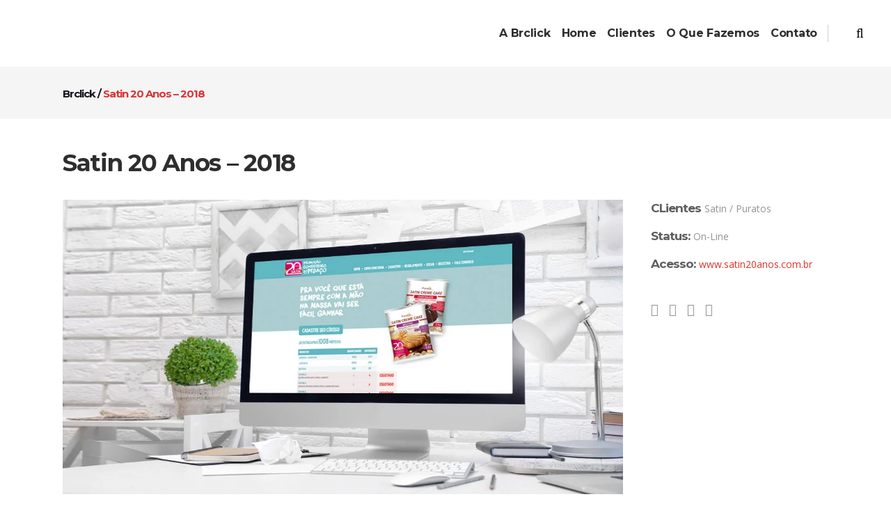

--- FILE ---
content_type: text/html; charset=UTF-8
request_url: https://www.brclick.com.br/?portfolio_page=satin_20anos-2
body_size: 20548
content:
<!DOCTYPE html>
<html lang="pt-BR">
<head>
	<meta charset="UTF-8"/>
	
	<link rel="profile" href="http://gmpg.org/xfn/11"/>
		
				<meta name="viewport" content="width=device-width,initial-scale=1,user-scalable=no">
					
						
						<meta name="format-detection" content="telephone=no">
			
	<title>Satin 20 anos &#8211; 2018 &#8211; Brclick</title>
<meta name='robots' content='max-image-preview:large' />
	<style>img:is([sizes="auto" i], [sizes^="auto," i]) { contain-intrinsic-size: 3000px 1500px }</style>
	<link rel='dns-prefetch' href='//fonts.googleapis.com' />
<link rel="alternate" type="application/rss+xml" title="Feed para Brclick &raquo;" href="https://www.brclick.com.br/?feed=rss2" />
<link rel="alternate" type="application/rss+xml" title="Feed de comentários para Brclick &raquo;" href="https://www.brclick.com.br/?feed=comments-rss2" />
<link rel="alternate" type="application/rss+xml" title="Feed de comentários para Brclick &raquo; Satin 20 anos &#8211; 2018" href="https://www.brclick.com.br/?feed=rss2&#038;p=59317" />
<script type="text/javascript">
/* <![CDATA[ */
window._wpemojiSettings = {"baseUrl":"https:\/\/s.w.org\/images\/core\/emoji\/15.0.3\/72x72\/","ext":".png","svgUrl":"https:\/\/s.w.org\/images\/core\/emoji\/15.0.3\/svg\/","svgExt":".svg","source":{"concatemoji":"https:\/\/www.brclick.com.br\/wp-includes\/js\/wp-emoji-release.min.js?ver=6.7.4"}};
/*! This file is auto-generated */
!function(i,n){var o,s,e;function c(e){try{var t={supportTests:e,timestamp:(new Date).valueOf()};sessionStorage.setItem(o,JSON.stringify(t))}catch(e){}}function p(e,t,n){e.clearRect(0,0,e.canvas.width,e.canvas.height),e.fillText(t,0,0);var t=new Uint32Array(e.getImageData(0,0,e.canvas.width,e.canvas.height).data),r=(e.clearRect(0,0,e.canvas.width,e.canvas.height),e.fillText(n,0,0),new Uint32Array(e.getImageData(0,0,e.canvas.width,e.canvas.height).data));return t.every(function(e,t){return e===r[t]})}function u(e,t,n){switch(t){case"flag":return n(e,"\ud83c\udff3\ufe0f\u200d\u26a7\ufe0f","\ud83c\udff3\ufe0f\u200b\u26a7\ufe0f")?!1:!n(e,"\ud83c\uddfa\ud83c\uddf3","\ud83c\uddfa\u200b\ud83c\uddf3")&&!n(e,"\ud83c\udff4\udb40\udc67\udb40\udc62\udb40\udc65\udb40\udc6e\udb40\udc67\udb40\udc7f","\ud83c\udff4\u200b\udb40\udc67\u200b\udb40\udc62\u200b\udb40\udc65\u200b\udb40\udc6e\u200b\udb40\udc67\u200b\udb40\udc7f");case"emoji":return!n(e,"\ud83d\udc26\u200d\u2b1b","\ud83d\udc26\u200b\u2b1b")}return!1}function f(e,t,n){var r="undefined"!=typeof WorkerGlobalScope&&self instanceof WorkerGlobalScope?new OffscreenCanvas(300,150):i.createElement("canvas"),a=r.getContext("2d",{willReadFrequently:!0}),o=(a.textBaseline="top",a.font="600 32px Arial",{});return e.forEach(function(e){o[e]=t(a,e,n)}),o}function t(e){var t=i.createElement("script");t.src=e,t.defer=!0,i.head.appendChild(t)}"undefined"!=typeof Promise&&(o="wpEmojiSettingsSupports",s=["flag","emoji"],n.supports={everything:!0,everythingExceptFlag:!0},e=new Promise(function(e){i.addEventListener("DOMContentLoaded",e,{once:!0})}),new Promise(function(t){var n=function(){try{var e=JSON.parse(sessionStorage.getItem(o));if("object"==typeof e&&"number"==typeof e.timestamp&&(new Date).valueOf()<e.timestamp+604800&&"object"==typeof e.supportTests)return e.supportTests}catch(e){}return null}();if(!n){if("undefined"!=typeof Worker&&"undefined"!=typeof OffscreenCanvas&&"undefined"!=typeof URL&&URL.createObjectURL&&"undefined"!=typeof Blob)try{var e="postMessage("+f.toString()+"("+[JSON.stringify(s),u.toString(),p.toString()].join(",")+"));",r=new Blob([e],{type:"text/javascript"}),a=new Worker(URL.createObjectURL(r),{name:"wpTestEmojiSupports"});return void(a.onmessage=function(e){c(n=e.data),a.terminate(),t(n)})}catch(e){}c(n=f(s,u,p))}t(n)}).then(function(e){for(var t in e)n.supports[t]=e[t],n.supports.everything=n.supports.everything&&n.supports[t],"flag"!==t&&(n.supports.everythingExceptFlag=n.supports.everythingExceptFlag&&n.supports[t]);n.supports.everythingExceptFlag=n.supports.everythingExceptFlag&&!n.supports.flag,n.DOMReady=!1,n.readyCallback=function(){n.DOMReady=!0}}).then(function(){return e}).then(function(){var e;n.supports.everything||(n.readyCallback(),(e=n.source||{}).concatemoji?t(e.concatemoji):e.wpemoji&&e.twemoji&&(t(e.twemoji),t(e.wpemoji)))}))}((window,document),window._wpemojiSettings);
/* ]]> */
</script>

<style id='wp-emoji-styles-inline-css' type='text/css'>

	img.wp-smiley, img.emoji {
		display: inline !important;
		border: none !important;
		box-shadow: none !important;
		height: 1em !important;
		width: 1em !important;
		margin: 0 0.07em !important;
		vertical-align: -0.1em !important;
		background: none !important;
		padding: 0 !important;
	}
</style>
<link rel='stylesheet' id='wp-block-library-css' href='https://www.brclick.com.br/wp-includes/css/dist/block-library/style.min.css?ver=6.7.4' type='text/css' media='all' />
<style id='classic-theme-styles-inline-css' type='text/css'>
/*! This file is auto-generated */
.wp-block-button__link{color:#fff;background-color:#32373c;border-radius:9999px;box-shadow:none;text-decoration:none;padding:calc(.667em + 2px) calc(1.333em + 2px);font-size:1.125em}.wp-block-file__button{background:#32373c;color:#fff;text-decoration:none}
</style>
<style id='global-styles-inline-css' type='text/css'>
:root{--wp--preset--aspect-ratio--square: 1;--wp--preset--aspect-ratio--4-3: 4/3;--wp--preset--aspect-ratio--3-4: 3/4;--wp--preset--aspect-ratio--3-2: 3/2;--wp--preset--aspect-ratio--2-3: 2/3;--wp--preset--aspect-ratio--16-9: 16/9;--wp--preset--aspect-ratio--9-16: 9/16;--wp--preset--color--black: #000000;--wp--preset--color--cyan-bluish-gray: #abb8c3;--wp--preset--color--white: #ffffff;--wp--preset--color--pale-pink: #f78da7;--wp--preset--color--vivid-red: #cf2e2e;--wp--preset--color--luminous-vivid-orange: #ff6900;--wp--preset--color--luminous-vivid-amber: #fcb900;--wp--preset--color--light-green-cyan: #7bdcb5;--wp--preset--color--vivid-green-cyan: #00d084;--wp--preset--color--pale-cyan-blue: #8ed1fc;--wp--preset--color--vivid-cyan-blue: #0693e3;--wp--preset--color--vivid-purple: #9b51e0;--wp--preset--gradient--vivid-cyan-blue-to-vivid-purple: linear-gradient(135deg,rgba(6,147,227,1) 0%,rgb(155,81,224) 100%);--wp--preset--gradient--light-green-cyan-to-vivid-green-cyan: linear-gradient(135deg,rgb(122,220,180) 0%,rgb(0,208,130) 100%);--wp--preset--gradient--luminous-vivid-amber-to-luminous-vivid-orange: linear-gradient(135deg,rgba(252,185,0,1) 0%,rgba(255,105,0,1) 100%);--wp--preset--gradient--luminous-vivid-orange-to-vivid-red: linear-gradient(135deg,rgba(255,105,0,1) 0%,rgb(207,46,46) 100%);--wp--preset--gradient--very-light-gray-to-cyan-bluish-gray: linear-gradient(135deg,rgb(238,238,238) 0%,rgb(169,184,195) 100%);--wp--preset--gradient--cool-to-warm-spectrum: linear-gradient(135deg,rgb(74,234,220) 0%,rgb(151,120,209) 20%,rgb(207,42,186) 40%,rgb(238,44,130) 60%,rgb(251,105,98) 80%,rgb(254,248,76) 100%);--wp--preset--gradient--blush-light-purple: linear-gradient(135deg,rgb(255,206,236) 0%,rgb(152,150,240) 100%);--wp--preset--gradient--blush-bordeaux: linear-gradient(135deg,rgb(254,205,165) 0%,rgb(254,45,45) 50%,rgb(107,0,62) 100%);--wp--preset--gradient--luminous-dusk: linear-gradient(135deg,rgb(255,203,112) 0%,rgb(199,81,192) 50%,rgb(65,88,208) 100%);--wp--preset--gradient--pale-ocean: linear-gradient(135deg,rgb(255,245,203) 0%,rgb(182,227,212) 50%,rgb(51,167,181) 100%);--wp--preset--gradient--electric-grass: linear-gradient(135deg,rgb(202,248,128) 0%,rgb(113,206,126) 100%);--wp--preset--gradient--midnight: linear-gradient(135deg,rgb(2,3,129) 0%,rgb(40,116,252) 100%);--wp--preset--font-size--small: 13px;--wp--preset--font-size--medium: 20px;--wp--preset--font-size--large: 36px;--wp--preset--font-size--x-large: 42px;--wp--preset--spacing--20: 0.44rem;--wp--preset--spacing--30: 0.67rem;--wp--preset--spacing--40: 1rem;--wp--preset--spacing--50: 1.5rem;--wp--preset--spacing--60: 2.25rem;--wp--preset--spacing--70: 3.38rem;--wp--preset--spacing--80: 5.06rem;--wp--preset--shadow--natural: 6px 6px 9px rgba(0, 0, 0, 0.2);--wp--preset--shadow--deep: 12px 12px 50px rgba(0, 0, 0, 0.4);--wp--preset--shadow--sharp: 6px 6px 0px rgba(0, 0, 0, 0.2);--wp--preset--shadow--outlined: 6px 6px 0px -3px rgba(255, 255, 255, 1), 6px 6px rgba(0, 0, 0, 1);--wp--preset--shadow--crisp: 6px 6px 0px rgba(0, 0, 0, 1);}:where(.is-layout-flex){gap: 0.5em;}:where(.is-layout-grid){gap: 0.5em;}body .is-layout-flex{display: flex;}.is-layout-flex{flex-wrap: wrap;align-items: center;}.is-layout-flex > :is(*, div){margin: 0;}body .is-layout-grid{display: grid;}.is-layout-grid > :is(*, div){margin: 0;}:where(.wp-block-columns.is-layout-flex){gap: 2em;}:where(.wp-block-columns.is-layout-grid){gap: 2em;}:where(.wp-block-post-template.is-layout-flex){gap: 1.25em;}:where(.wp-block-post-template.is-layout-grid){gap: 1.25em;}.has-black-color{color: var(--wp--preset--color--black) !important;}.has-cyan-bluish-gray-color{color: var(--wp--preset--color--cyan-bluish-gray) !important;}.has-white-color{color: var(--wp--preset--color--white) !important;}.has-pale-pink-color{color: var(--wp--preset--color--pale-pink) !important;}.has-vivid-red-color{color: var(--wp--preset--color--vivid-red) !important;}.has-luminous-vivid-orange-color{color: var(--wp--preset--color--luminous-vivid-orange) !important;}.has-luminous-vivid-amber-color{color: var(--wp--preset--color--luminous-vivid-amber) !important;}.has-light-green-cyan-color{color: var(--wp--preset--color--light-green-cyan) !important;}.has-vivid-green-cyan-color{color: var(--wp--preset--color--vivid-green-cyan) !important;}.has-pale-cyan-blue-color{color: var(--wp--preset--color--pale-cyan-blue) !important;}.has-vivid-cyan-blue-color{color: var(--wp--preset--color--vivid-cyan-blue) !important;}.has-vivid-purple-color{color: var(--wp--preset--color--vivid-purple) !important;}.has-black-background-color{background-color: var(--wp--preset--color--black) !important;}.has-cyan-bluish-gray-background-color{background-color: var(--wp--preset--color--cyan-bluish-gray) !important;}.has-white-background-color{background-color: var(--wp--preset--color--white) !important;}.has-pale-pink-background-color{background-color: var(--wp--preset--color--pale-pink) !important;}.has-vivid-red-background-color{background-color: var(--wp--preset--color--vivid-red) !important;}.has-luminous-vivid-orange-background-color{background-color: var(--wp--preset--color--luminous-vivid-orange) !important;}.has-luminous-vivid-amber-background-color{background-color: var(--wp--preset--color--luminous-vivid-amber) !important;}.has-light-green-cyan-background-color{background-color: var(--wp--preset--color--light-green-cyan) !important;}.has-vivid-green-cyan-background-color{background-color: var(--wp--preset--color--vivid-green-cyan) !important;}.has-pale-cyan-blue-background-color{background-color: var(--wp--preset--color--pale-cyan-blue) !important;}.has-vivid-cyan-blue-background-color{background-color: var(--wp--preset--color--vivid-cyan-blue) !important;}.has-vivid-purple-background-color{background-color: var(--wp--preset--color--vivid-purple) !important;}.has-black-border-color{border-color: var(--wp--preset--color--black) !important;}.has-cyan-bluish-gray-border-color{border-color: var(--wp--preset--color--cyan-bluish-gray) !important;}.has-white-border-color{border-color: var(--wp--preset--color--white) !important;}.has-pale-pink-border-color{border-color: var(--wp--preset--color--pale-pink) !important;}.has-vivid-red-border-color{border-color: var(--wp--preset--color--vivid-red) !important;}.has-luminous-vivid-orange-border-color{border-color: var(--wp--preset--color--luminous-vivid-orange) !important;}.has-luminous-vivid-amber-border-color{border-color: var(--wp--preset--color--luminous-vivid-amber) !important;}.has-light-green-cyan-border-color{border-color: var(--wp--preset--color--light-green-cyan) !important;}.has-vivid-green-cyan-border-color{border-color: var(--wp--preset--color--vivid-green-cyan) !important;}.has-pale-cyan-blue-border-color{border-color: var(--wp--preset--color--pale-cyan-blue) !important;}.has-vivid-cyan-blue-border-color{border-color: var(--wp--preset--color--vivid-cyan-blue) !important;}.has-vivid-purple-border-color{border-color: var(--wp--preset--color--vivid-purple) !important;}.has-vivid-cyan-blue-to-vivid-purple-gradient-background{background: var(--wp--preset--gradient--vivid-cyan-blue-to-vivid-purple) !important;}.has-light-green-cyan-to-vivid-green-cyan-gradient-background{background: var(--wp--preset--gradient--light-green-cyan-to-vivid-green-cyan) !important;}.has-luminous-vivid-amber-to-luminous-vivid-orange-gradient-background{background: var(--wp--preset--gradient--luminous-vivid-amber-to-luminous-vivid-orange) !important;}.has-luminous-vivid-orange-to-vivid-red-gradient-background{background: var(--wp--preset--gradient--luminous-vivid-orange-to-vivid-red) !important;}.has-very-light-gray-to-cyan-bluish-gray-gradient-background{background: var(--wp--preset--gradient--very-light-gray-to-cyan-bluish-gray) !important;}.has-cool-to-warm-spectrum-gradient-background{background: var(--wp--preset--gradient--cool-to-warm-spectrum) !important;}.has-blush-light-purple-gradient-background{background: var(--wp--preset--gradient--blush-light-purple) !important;}.has-blush-bordeaux-gradient-background{background: var(--wp--preset--gradient--blush-bordeaux) !important;}.has-luminous-dusk-gradient-background{background: var(--wp--preset--gradient--luminous-dusk) !important;}.has-pale-ocean-gradient-background{background: var(--wp--preset--gradient--pale-ocean) !important;}.has-electric-grass-gradient-background{background: var(--wp--preset--gradient--electric-grass) !important;}.has-midnight-gradient-background{background: var(--wp--preset--gradient--midnight) !important;}.has-small-font-size{font-size: var(--wp--preset--font-size--small) !important;}.has-medium-font-size{font-size: var(--wp--preset--font-size--medium) !important;}.has-large-font-size{font-size: var(--wp--preset--font-size--large) !important;}.has-x-large-font-size{font-size: var(--wp--preset--font-size--x-large) !important;}
:where(.wp-block-post-template.is-layout-flex){gap: 1.25em;}:where(.wp-block-post-template.is-layout-grid){gap: 1.25em;}
:where(.wp-block-columns.is-layout-flex){gap: 2em;}:where(.wp-block-columns.is-layout-grid){gap: 2em;}
:root :where(.wp-block-pullquote){font-size: 1.5em;line-height: 1.6;}
</style>
<link rel='stylesheet' id='layerslider-css' href='https://www.brclick.com.br/wp-content/plugins/LayerSlider/static/css/layerslider.css?ver=5.6.9' type='text/css' media='all' />
<link rel='stylesheet' id='ls-google-fonts-css' href='https://fonts.googleapis.com/css?family=Lato:100,300,regular,700,900%7COpen+Sans:300%7CIndie+Flower:regular%7COswald:300,regular,700&#038;subset=latin%2Clatin-ext' type='text/css' media='all' />
<link rel='stylesheet' id='contact-form-7-css' href='https://www.brclick.com.br/wp-content/plugins/contact-form-7/includes/css/styles.css?ver=6.0.4' type='text/css' media='all' />
<link rel='stylesheet' id='mediaelement-css' href='https://www.brclick.com.br/wp-includes/js/mediaelement/mediaelementplayer-legacy.min.css?ver=4.2.17' type='text/css' media='all' />
<link rel='stylesheet' id='wp-mediaelement-css' href='https://www.brclick.com.br/wp-includes/js/mediaelement/wp-mediaelement.min.css?ver=6.7.4' type='text/css' media='all' />
<link rel='stylesheet' id='pitch-default-style-css' href='https://www.brclick.com.br/wp-content/themes/pitchwp/style.css?ver=6.7.4' type='text/css' media='all' />
<link rel='stylesheet' id='pitch-stylesheet-css' href='https://www.brclick.com.br/wp-content/themes/pitchwp/css/stylesheet.min.css?ver=6.7.4' type='text/css' media='all' />
<!--[if IE 9]>
<link rel='stylesheet' id='pitch-ie9-style-css' href='https://www.brclick.com.br/wp-content/themes/pitchwp/css/ie9_stylesheet.css?ver=6.7.4' type='text/css' media='all' />
<![endif]-->
<link rel='stylesheet' id='pitch-mac-style-css' href='https://www.brclick.com.br/wp-content/themes/pitchwp/css/mac_stylesheet.css?ver=6.7.4' type='text/css' media='all' />
<link rel='stylesheet' id='pitch-webkit-style-css' href='https://www.brclick.com.br/wp-content/themes/pitchwp/css/webkit_stylesheet.css?ver=6.7.4' type='text/css' media='all' />
<link rel='stylesheet' id='pitch-blog-css' href='https://www.brclick.com.br/wp-content/themes/pitchwp/css/blog.min.css?ver=6.7.4' type='text/css' media='all' />
<link rel='stylesheet' id='pitch-responsive-css' href='https://www.brclick.com.br/wp-content/themes/pitchwp/css/responsive.min.css?ver=6.7.4' type='text/css' media='all' />
<link rel='stylesheet' id='pitch-font_awesome-css' href='https://www.brclick.com.br/wp-content/themes/pitchwp/css/font-awesome/css/font-awesome.min.css?ver=6.7.4' type='text/css' media='all' />
<link rel='stylesheet' id='pitch-font_elegant-css' href='https://www.brclick.com.br/wp-content/themes/pitchwp/css/elegant-icons/style.min.css?ver=6.7.4' type='text/css' media='all' />
<link rel='stylesheet' id='pitch-ion_icons-css' href='https://www.brclick.com.br/wp-content/themes/pitchwp/css/ion-icons/css/ionicons.min.css?ver=6.7.4' type='text/css' media='all' />
<link rel='stylesheet' id='pitch-linea_icons-css' href='https://www.brclick.com.br/wp-content/themes/pitchwp/css/linea-icons/style.css?ver=6.7.4' type='text/css' media='all' />
<link rel='stylesheet' id='pitch-simple_line_icons-css' href='https://www.brclick.com.br/wp-content/themes/pitchwp/css/simple-line-icons/simple-line-icons.css?ver=6.7.4' type='text/css' media='all' />
<link rel='stylesheet' id='pitch-dripicons-css' href='https://www.brclick.com.br/wp-content/themes/pitchwp/css/dripicons/dripicons.css?ver=6.7.4' type='text/css' media='all' />
<link rel='stylesheet' id='pitch-style-dynamic-css' href='https://www.brclick.com.br/wp-content/themes/pitchwp/css/style_dynamic_callback.php?ver=6.7.4' type='text/css' media='all' />
<link rel='stylesheet' id='pitch-style-dynamic-responsive-css' href='https://www.brclick.com.br/wp-content/themes/pitchwp/css/style_dynamic_responsive_callback.php?ver=6.7.4' type='text/css' media='all' />
<style id='pitch-style-dynamic-responsive-inline-css' type='text/css'>
.page-id-54668 .projects_holder article .icons_holder{
	position: absolute;
    top: 0;
    left: 0;
    width: 100%;
    height: 100%;
}
.page-id-54668 .projects_holder article .icons_holder a{
	display: table !important;
    padding: 0 !important;
    width: 100%;
    height: 100%;
}
.page-id-54668 .projects_holder article .icons_holder a:before{
	 display: table-cell;
    vertical-align: middle;
}
.page-id-54668 .projects_holder article .icons_holder a.preview:before, 
.page-id-54668 .projects_masonry_holder article .icons_holder a.preview:before, 
.page-id-54668 .portfolio_slides .icons_holder a.preview:before {
    content: "\f178";
    font-size: 42px;
}

.page-id-54668 .qode_carousels .caroufredsel-direction-nav .caroufredsel-navigation-item, 
.page-id-54668 .caroufredsel-direction-nav a {
    background-color: #f5245f;
    color: #fff;
}

.page-id-54668 .qode_carousels .caroufredsel-direction-nav .caroufredsel-navigation-item:hover, 
.page-id-54668 .caroufredsel-direction-nav a:hover {
    background-color: #16171D;
    color: #fff;
}

.page-id-54668 .full_width .qode_carousels .caroufredsel-direction-nav .qode_carousel_prev {
    left: 15px;
}

.page-id-54668 .full_width .qode_carousels .caroufredsel-direction-nav .qode_carousel_next {
    right: 15px;
}

#nav-menu-item-56339 .second ul li {
    border-left: 0;
}

#nav-menu-item-56339 .second .inner ul li a {
    margin: 0;
}

#nav-menu-item-56339 .second .inner .widget {
     padding: 10px 9px 0;
}

#nav-menu-item-56339 .second .inner ul li a {
    display: inline-block;
    vertical-align: middle;
    text-align: center;
    padding: 0;
}

#nav-menu-item-56339 .second .inner ul li a img {
    display: inline-block;
    vertical-align:middle;
    position: relative;
}

#nav-menu-item-56339 .second .inner ul li a:before {
    content:"";
    position:absolute;
    top:0;
    left:0;
    width: 100%;
    height: 100%;
    background-color: rgba(22,23,29,0.8);
    opacity: 0;
    -webkit-backface-visibility: hidden;
    backface-visibility: hidden;
    -webkit-transition: opacity 0.3s cubic-bezier(0.25, 0.46, 0.45, 0.94);
    transition: opacity 0.3s cubic-bezier(0.25, 0.46, 0.45, 0.94);
    z-index: 3;
}

#nav-menu-item-56339 .second .inner ul li a:hover:before {
    opacity: 1;
}

#nav-menu-item-56339 .second .inner ul li a:after {
    content: "\f178";
    font-size: 42px;
    font-family: "FontAwesome";
    position: absolute;
    top: 50%;
    left: 0;
    right:0;
    color: #fff;
    opacity: 0;
    -webkit-transform: scale(1.2) translateY(20px);
    -ms-transform: scale(1.2) translateY(20px);
    transform: scale(1.2) translateY(20px);
    transition: background-color 0.2s ease-out, transform 0.3s ease-out, opacity 0.3s ease-out;
    -webkit-transition: background-color 0.2s ease-out, -webkit-transform 0.3s ease-out, opacity 0.3s ease-out;
    backface-visibility: hidden;
    z-index: 4;
}

#nav-menu-item-56339 .second .inner ul li a:hover:after {
    opacity: 1;
    -webkit-transform: scale(1) translateY(-50%);
    -ms-transform: scale(1) translateY(-50%);
    transform: scale(1) translateY(-50%);
    backface-visibility: hidden;
}
</style>
<link rel='stylesheet' id='js_composer_front-css' href='https://www.brclick.com.br/wp-content/plugins/js_composer/assets/css/js_composer.min.css?ver=6.7.0' type='text/css' media='all' />
<link rel='stylesheet' id='pitch-google-fonts-css' href='https://fonts.googleapis.com/css?family=Open+Sans%3A100%2C100i%2C200%2C200i%2C300%2C300i%2C400%2C400i%2C500%2C500i%2C600%2C600i%2C700%2C700i%2C800%2C800i%2C900%2C900i%7CMontserrat%3A100%2C100i%2C200%2C200i%2C300%2C300i%2C400%2C400i%2C500%2C500i%2C600%2C600i%2C700%2C700i%2C800%2C800i%2C900%2C900i%7Csearch_text_google_fonts%3A100%2C100i%2C200%2C200i%2C300%2C300i%2C400%2C400i%2C500%2C500i%2C600%2C600i%2C700%2C700i%2C800%2C800i%2C900%2C900i%7Csearch_label_text_google_fonts%3A100%2C100i%2C200%2C200i%2C300%2C300i%2C400%2C400i%2C500%2C500i%2C600%2C600i%2C700%2C700i%2C800%2C800i%2C900%2C900i%7Cpopup_menu_google_fonts%3A100%2C100i%2C200%2C200i%2C300%2C300i%2C400%2C400i%2C500%2C500i%2C600%2C600i%2C700%2C700i%2C800%2C800i%2C900%2C900i%7Cpopup_menu_google_fonts_2nd%3A100%2C100i%2C200%2C200i%2C300%2C300i%2C400%2C400i%2C500%2C500i%2C600%2C600i%2C700%2C700i%2C800%2C800i%2C900%2C900i%7Cfooter_title_font_family%3A100%2C100i%2C200%2C200i%2C300%2C300i%2C400%2C400i%2C500%2C500i%2C600%2C600i%2C700%2C700i%2C800%2C800i%2C900%2C900i%7Cfooter_top_text_font_family%3A100%2C100i%2C200%2C200i%2C300%2C300i%2C400%2C400i%2C500%2C500i%2C600%2C600i%2C700%2C700i%2C800%2C800i%2C900%2C900i%7Cfooter_top_link_font_family%3A100%2C100i%2C200%2C200i%2C300%2C300i%2C400%2C400i%2C500%2C500i%2C600%2C600i%2C700%2C700i%2C800%2C800i%2C900%2C900i%7Cfooter_bottom_text_font_family%3A100%2C100i%2C200%2C200i%2C300%2C300i%2C400%2C400i%2C500%2C500i%2C600%2C600i%2C700%2C700i%2C800%2C800i%2C900%2C900i%7Ch1_google_fonts%3A100%2C100i%2C200%2C200i%2C300%2C300i%2C400%2C400i%2C500%2C500i%2C600%2C600i%2C700%2C700i%2C800%2C800i%2C900%2C900i%7Ch2_google_fonts%3A100%2C100i%2C200%2C200i%2C300%2C300i%2C400%2C400i%2C500%2C500i%2C600%2C600i%2C700%2C700i%2C800%2C800i%2C900%2C900i%7Ch3_google_fonts%3A100%2C100i%2C200%2C200i%2C300%2C300i%2C400%2C400i%2C500%2C500i%2C600%2C600i%2C700%2C700i%2C800%2C800i%2C900%2C900i%7Ch4_google_fonts%3A100%2C100i%2C200%2C200i%2C300%2C300i%2C400%2C400i%2C500%2C500i%2C600%2C600i%2C700%2C700i%2C800%2C800i%2C900%2C900i%7Ch5_google_fonts%3A100%2C100i%2C200%2C200i%2C300%2C300i%2C400%2C400i%2C500%2C500i%2C600%2C600i%2C700%2C700i%2C800%2C800i%2C900%2C900i%7Ch6_google_fonts%3A100%2C100i%2C200%2C200i%2C300%2C300i%2C400%2C400i%2C500%2C500i%2C600%2C600i%2C700%2C700i%2C800%2C800i%2C900%2C900i%7Ctext_google_fonts%3A100%2C100i%2C200%2C200i%2C300%2C300i%2C400%2C400i%2C500%2C500i%2C600%2C600i%2C700%2C700i%2C800%2C800i%2C900%2C900i%7Cmenu_google_fonts%3A100%2C100i%2C200%2C200i%2C300%2C300i%2C400%2C400i%2C500%2C500i%2C600%2C600i%2C700%2C700i%2C800%2C800i%2C900%2C900i%7Cfixed_google_fonts%3A100%2C100i%2C200%2C200i%2C300%2C300i%2C400%2C400i%2C500%2C500i%2C600%2C600i%2C700%2C700i%2C800%2C800i%2C900%2C900i%7Cpage_title_medium_google_fonts%3A100%2C100i%2C200%2C200i%2C300%2C300i%2C400%2C400i%2C500%2C500i%2C600%2C600i%2C700%2C700i%2C800%2C800i%2C900%2C900i%7Cpage_title_large_google_fonts%3A100%2C100i%2C200%2C200i%2C300%2C300i%2C400%2C400i%2C500%2C500i%2C600%2C600i%2C700%2C700i%2C800%2C800i%2C900%2C900i%7Cpage_subtitle_google_fonts%3A100%2C100i%2C200%2C200i%2C300%2C300i%2C400%2C400i%2C500%2C500i%2C600%2C600i%2C700%2C700i%2C800%2C800i%2C900%2C900i%7Cpage_breadcrumb_google_fonts%3A100%2C100i%2C200%2C200i%2C300%2C300i%2C400%2C400i%2C500%2C500i%2C600%2C600i%2C700%2C700i%2C800%2C800i%2C900%2C900i%7Ccto_action_bttn_title_google_fonts%3A100%2C100i%2C200%2C200i%2C300%2C300i%2C400%2C400i%2C500%2C500i%2C600%2C600i%2C700%2C700i%2C800%2C800i%2C900%2C900i%7Ccounters_font_family%3A100%2C100i%2C200%2C200i%2C300%2C300i%2C400%2C400i%2C500%2C500i%2C600%2C600i%2C700%2C700i%2C800%2C800i%2C900%2C900i%7Ccounters_title_font_family%3A100%2C100i%2C200%2C200i%2C300%2C300i%2C400%2C400i%2C500%2C500i%2C600%2C600i%2C700%2C700i%2C800%2C800i%2C900%2C900i%7Cexpandable_label_font_family%3A100%2C100i%2C200%2C200i%2C300%2C300i%2C400%2C400i%2C500%2C500i%2C600%2C600i%2C700%2C700i%2C800%2C800i%2C900%2C900i%7Cprogress_bar_horizontal_font_family%3A100%2C100i%2C200%2C200i%2C300%2C300i%2C400%2C400i%2C500%2C500i%2C600%2C600i%2C700%2C700i%2C800%2C800i%2C900%2C900i%7Cprogress_bar_horizontal_percentage_font_family%3A100%2C100i%2C200%2C200i%2C300%2C300i%2C400%2C400i%2C500%2C500i%2C600%2C600i%2C700%2C700i%2C800%2C800i%2C900%2C900i%7Cprogress_bar_vertical_font_family%3A100%2C100i%2C200%2C200i%2C300%2C300i%2C400%2C400i%2C500%2C500i%2C600%2C600i%2C700%2C700i%2C800%2C800i%2C900%2C900i%7Cprogress_bar_vertical_percentage_font_family%3A100%2C100i%2C200%2C200i%2C300%2C300i%2C400%2C400i%2C500%2C500i%2C600%2C600i%2C700%2C700i%2C800%2C800i%2C900%2C900i%7Cinteractive_banners_title_font_family%3A100%2C100i%2C200%2C200i%2C300%2C300i%2C400%2C400i%2C500%2C500i%2C600%2C600i%2C700%2C700i%2C800%2C800i%2C900%2C900i%7Clist_ordered_google_fonts%3A100%2C100i%2C200%2C200i%2C300%2C300i%2C400%2C400i%2C500%2C500i%2C600%2C600i%2C700%2C700i%2C800%2C800i%2C900%2C900i%7Cpricing_tables_active_text_font_family%3A100%2C100i%2C200%2C200i%2C300%2C300i%2C400%2C400i%2C500%2C500i%2C600%2C600i%2C700%2C700i%2C800%2C800i%2C900%2C900i%7Cpricing_tables_title_font_family%3A100%2C100i%2C200%2C200i%2C300%2C300i%2C400%2C400i%2C500%2C500i%2C600%2C600i%2C700%2C700i%2C800%2C800i%2C900%2C900i%7Cpricing_tables_period_font_family%3A100%2C100i%2C200%2C200i%2C300%2C300i%2C400%2C400i%2C500%2C500i%2C600%2C600i%2C700%2C700i%2C800%2C800i%2C900%2C900i%7Cpricing_tables_price_font_family%3A100%2C100i%2C200%2C200i%2C300%2C300i%2C400%2C400i%2C500%2C500i%2C600%2C600i%2C700%2C700i%2C800%2C800i%2C900%2C900i%7Cpricing_tables_currency_font_family%3A100%2C100i%2C200%2C200i%2C300%2C300i%2C400%2C400i%2C500%2C500i%2C600%2C600i%2C700%2C700i%2C800%2C800i%2C900%2C900i%7Cpricing_tables_button_font_family%3A100%2C100i%2C200%2C200i%2C300%2C300i%2C400%2C400i%2C500%2C500i%2C600%2C600i%2C700%2C700i%2C800%2C800i%2C900%2C900i%7Cpricing_tables_content_font_family%3A100%2C100i%2C200%2C200i%2C300%2C300i%2C400%2C400i%2C500%2C500i%2C600%2C600i%2C700%2C700i%2C800%2C800i%2C900%2C900i%7Cservice_tables_title_font_family%3A100%2C100i%2C200%2C200i%2C300%2C300i%2C400%2C400i%2C500%2C500i%2C600%2C600i%2C700%2C700i%2C800%2C800i%2C900%2C900i%7Cservice_tables_content_font_family%3A100%2C100i%2C200%2C200i%2C300%2C300i%2C400%2C400i%2C500%2C500i%2C600%2C600i%2C700%2C700i%2C800%2C800i%2C900%2C900i%7Ctab_nav_font_family%3A100%2C100i%2C200%2C200i%2C300%2C300i%2C400%2C400i%2C500%2C500i%2C600%2C600i%2C700%2C700i%2C800%2C800i%2C900%2C900i%7Ctags_font_family%3A100%2C100i%2C200%2C200i%2C300%2C300i%2C400%2C400i%2C500%2C500i%2C600%2C600i%2C700%2C700i%2C800%2C800i%2C900%2C900i%7Ctestimonials_text_font_family%3A100%2C100i%2C200%2C200i%2C300%2C300i%2C400%2C400i%2C500%2C500i%2C600%2C600i%2C700%2C700i%2C800%2C800i%2C900%2C900i%7Ctestimonials_author_font_family%3A100%2C100i%2C200%2C200i%2C300%2C300i%2C400%2C400i%2C500%2C500i%2C600%2C600i%2C700%2C700i%2C800%2C800i%2C900%2C900i%7Ctestimonials_author_job_position_font_family%3A100%2C100i%2C200%2C200i%2C300%2C300i%2C400%2C400i%2C500%2C500i%2C600%2C600i%2C700%2C700i%2C800%2C800i%2C900%2C900i%7Csidebar_title_font_family%3A100%2C100i%2C200%2C200i%2C300%2C300i%2C400%2C400i%2C500%2C500i%2C600%2C600i%2C700%2C700i%2C800%2C800i%2C900%2C900i%7Csidebar_text_font_family%3A100%2C100i%2C200%2C200i%2C300%2C300i%2C400%2C400i%2C500%2C500i%2C600%2C600i%2C700%2C700i%2C800%2C800i%2C900%2C900i%7Csidebar_link_font_family%3A100%2C100i%2C200%2C200i%2C300%2C300i%2C400%2C400i%2C500%2C500i%2C600%2C600i%2C700%2C700i%2C800%2C800i%2C900%2C900i%7Cblog_list_boxes_title_font_family%3A100%2C100i%2C200%2C200i%2C300%2C300i%2C400%2C400i%2C500%2C500i%2C600%2C600i%2C700%2C700i%2C800%2C800i%2C900%2C900i%7Cblog_list_boxes_post_info_font_family%3A100%2C100i%2C200%2C200i%2C300%2C300i%2C400%2C400i%2C500%2C500i%2C600%2C600i%2C700%2C700i%2C800%2C800i%2C900%2C900i%7Cblog_list_masonry_title_font_family%3A100%2C100i%2C200%2C200i%2C300%2C300i%2C400%2C400i%2C500%2C500i%2C600%2C600i%2C700%2C700i%2C800%2C800i%2C900%2C900i%7Cblog_list_masonry_post_info_font_family%3A100%2C100i%2C200%2C200i%2C300%2C300i%2C400%2C400i%2C500%2C500i%2C600%2C600i%2C700%2C700i%2C800%2C800i%2C900%2C900i%7Cblog_list_img_in_lbox_title_font_family%3A100%2C100i%2C200%2C200i%2C300%2C300i%2C400%2C400i%2C500%2C500i%2C600%2C600i%2C700%2C700i%2C800%2C800i%2C900%2C900i%7Cblog_list_img_in_lbox_post_info_font_family%3A100%2C100i%2C200%2C200i%2C300%2C300i%2C400%2C400i%2C500%2C500i%2C600%2C600i%2C700%2C700i%2C800%2C800i%2C900%2C900i%7Cblog_list_img_in_lbox_date_font_family%3A100%2C100i%2C200%2C200i%2C300%2C300i%2C400%2C400i%2C500%2C500i%2C600%2C600i%2C700%2C700i%2C800%2C800i%2C900%2C900i%7Cblog_slider_title_font_family%3A100%2C100i%2C200%2C200i%2C300%2C300i%2C400%2C400i%2C500%2C500i%2C600%2C600i%2C700%2C700i%2C800%2C800i%2C900%2C900i%7Cblog_slider_category_font_family%3A100%2C100i%2C200%2C200i%2C300%2C300i%2C400%2C400i%2C500%2C500i%2C600%2C600i%2C700%2C700i%2C800%2C800i%2C900%2C900i%7Cportfolio_title_standard_list_font_family%3A100%2C100i%2C200%2C200i%2C300%2C300i%2C400%2C400i%2C500%2C500i%2C600%2C600i%2C700%2C700i%2C800%2C800i%2C900%2C900i%7Cportfolio_title_hover_box_list_font_family%3A100%2C100i%2C200%2C200i%2C300%2C300i%2C400%2C400i%2C500%2C500i%2C600%2C600i%2C700%2C700i%2C800%2C800i%2C900%2C900i%7Cportfolio_title_list_font_family%3A100%2C100i%2C200%2C200i%2C300%2C300i%2C400%2C400i%2C500%2C500i%2C600%2C600i%2C700%2C700i%2C800%2C800i%2C900%2C900i%7Cportfolio_category_standard_list_font_family%3A100%2C100i%2C200%2C200i%2C300%2C300i%2C400%2C400i%2C500%2C500i%2C600%2C600i%2C700%2C700i%2C800%2C800i%2C900%2C900i%7Cportfolio_category_hover_box_list_font_family%3A100%2C100i%2C200%2C200i%2C300%2C300i%2C400%2C400i%2C500%2C500i%2C600%2C600i%2C700%2C700i%2C800%2C800i%2C900%2C900i%7Cportfolio_category_list_font_family%3A100%2C100i%2C200%2C200i%2C300%2C300i%2C400%2C400i%2C500%2C500i%2C600%2C600i%2C700%2C700i%2C800%2C800i%2C900%2C900i%7Cportfolio_filter_font_family%3A100%2C100i%2C200%2C200i%2C300%2C300i%2C400%2C400i%2C500%2C500i%2C600%2C600i%2C700%2C700i%2C800%2C800i%2C900%2C900i%7Ccf7_custom_style_1_element_font_family%3A100%2C100i%2C200%2C200i%2C300%2C300i%2C400%2C400i%2C500%2C500i%2C600%2C600i%2C700%2C700i%2C800%2C800i%2C900%2C900i%7Ccf7_custom_style_1_button_font_family%3A100%2C100i%2C200%2C200i%2C300%2C300i%2C400%2C400i%2C500%2C500i%2C600%2C600i%2C700%2C700i%2C800%2C800i%2C900%2C900i%7Ccf7_custom_style_2_element_font_family%3A100%2C100i%2C200%2C200i%2C300%2C300i%2C400%2C400i%2C500%2C500i%2C600%2C600i%2C700%2C700i%2C800%2C800i%2C900%2C900i%7Ccf7_custom_style_2_button_font_family%3A100%2C100i%2C200%2C200i%2C300%2C300i%2C400%2C400i%2C500%2C500i%2C600%2C600i%2C700%2C700i%2C800%2C800i%2C900%2C900i%7Cgoogle_fonts%3A100%2C100i%2C200%2C200i%2C300%2C300i%2C400%2C400i%2C500%2C500i%2C600%2C600i%2C700%2C700i%2C800%2C800i%2C900%2C900i&#038;subset=latin%2Clatin-ext&#038;ver=1.0.0' type='text/css' media='all' />
<link rel='stylesheet' id='select2-css' href='https://www.brclick.com.br/wp-content/themes/pitchwp/framework/admin/assets/css/select2.min.css?ver=6.7.4' type='text/css' media='all' />
<link rel='stylesheet' id='pitch-core-dashboard-style-css' href='https://www.brclick.com.br/wp-content/plugins/select-core/modules/core-dashboard/assets/css/core-dashboard.min.css?ver=6.7.4' type='text/css' media='all' />
<link rel='stylesheet' id='childstyle-css' href='https://www.brclick.com.br/wp-content/themes/pitchwp-child/style.css?ver=6.7.4' type='text/css' media='all' />
<script type="text/javascript" src="https://www.brclick.com.br/wp-content/plugins/LayerSlider/static/js/greensock.js?ver=1.11.8" id="greensock-js"></script>
<script type="text/javascript" src="https://www.brclick.com.br/wp-includes/js/jquery/jquery.min.js?ver=3.7.1" id="jquery-core-js"></script>
<script type="text/javascript" src="https://www.brclick.com.br/wp-includes/js/jquery/jquery-migrate.min.js?ver=3.4.1" id="jquery-migrate-js"></script>
<script type="text/javascript" id="layerslider-js-extra">
/* <![CDATA[ */
var LS_Meta = {"v":"5.6.9"};
/* ]]> */
</script>
<script type="text/javascript" src="https://www.brclick.com.br/wp-content/plugins/LayerSlider/static/js/layerslider.kreaturamedia.jquery.js?ver=5.6.9" id="layerslider-js"></script>
<script type="text/javascript" src="https://www.brclick.com.br/wp-content/plugins/LayerSlider/static/js/layerslider.transitions.js?ver=5.6.9" id="layerslider-transitions-js"></script>
<meta name="generator" content="Powered by LayerSlider 5.6.9 - Multi-Purpose, Responsive, Parallax, Mobile-Friendly Slider Plugin for WordPress." />
<!-- LayerSlider updates and docs at: https://kreaturamedia.com/layerslider-responsive-wordpress-slider-plugin/ -->
<link rel="https://api.w.org/" href="https://www.brclick.com.br/index.php?rest_route=/" /><link rel="EditURI" type="application/rsd+xml" title="RSD" href="https://www.brclick.com.br/xmlrpc.php?rsd" />
<meta name="generator" content="WordPress 6.7.4" />
<link rel="canonical" href="https://www.brclick.com.br/?portfolio_page=satin_20anos-2" />
<link rel='shortlink' href='https://www.brclick.com.br/?p=59317' />
<link rel="alternate" title="oEmbed (JSON)" type="application/json+oembed" href="https://www.brclick.com.br/index.php?rest_route=%2Foembed%2F1.0%2Fembed&#038;url=https%3A%2F%2Fwww.brclick.com.br%2F%3Fportfolio_page%3Dsatin_20anos-2" />
<link rel="alternate" title="oEmbed (XML)" type="text/xml+oembed" href="https://www.brclick.com.br/index.php?rest_route=%2Foembed%2F1.0%2Fembed&#038;url=https%3A%2F%2Fwww.brclick.com.br%2F%3Fportfolio_page%3Dsatin_20anos-2&#038;format=xml" />
<noscript><style>.vce-row-container .vcv-lozad {display: none}</style></noscript><meta name="generator" content="Powered by Visual Composer Website Builder - fast and easy-to-use drag and drop visual editor for WordPress."/><meta name="generator" content="Elementor 3.27.6; features: additional_custom_breakpoints; settings: css_print_method-external, google_font-enabled, font_display-auto">
<style type="text/css">.recentcomments a{display:inline !important;padding:0 !important;margin:0 !important;}</style>			<style>
				.e-con.e-parent:nth-of-type(n+4):not(.e-lazyloaded):not(.e-no-lazyload),
				.e-con.e-parent:nth-of-type(n+4):not(.e-lazyloaded):not(.e-no-lazyload) * {
					background-image: none !important;
				}
				@media screen and (max-height: 1024px) {
					.e-con.e-parent:nth-of-type(n+3):not(.e-lazyloaded):not(.e-no-lazyload),
					.e-con.e-parent:nth-of-type(n+3):not(.e-lazyloaded):not(.e-no-lazyload) * {
						background-image: none !important;
					}
				}
				@media screen and (max-height: 640px) {
					.e-con.e-parent:nth-of-type(n+2):not(.e-lazyloaded):not(.e-no-lazyload),
					.e-con.e-parent:nth-of-type(n+2):not(.e-lazyloaded):not(.e-no-lazyload) * {
						background-image: none !important;
					}
				}
			</style>
			<meta name="generator" content="Powered by WPBakery Page Builder - drag and drop page builder for WordPress."/>
<link rel="icon" href="https://www.brclick.com.br/wp-content/uploads/2016/10/cropped-faviconbrclick-32x32.png" sizes="32x32" />
<link rel="icon" href="https://www.brclick.com.br/wp-content/uploads/2016/10/cropped-faviconbrclick-192x192.png" sizes="192x192" />
<link rel="apple-touch-icon" href="https://www.brclick.com.br/wp-content/uploads/2016/10/cropped-faviconbrclick-180x180.png" />
<meta name="msapplication-TileImage" content="https://www.brclick.com.br/wp-content/uploads/2016/10/cropped-faviconbrclick-270x270.png" />
<noscript><style> .wpb_animate_when_almost_visible { opacity: 1; }</style></noscript></head>
<body class="portfolio_page-template-default single single-portfolio_page postid-59317 select-core-1.6 vcwb grid_1300 vertical_menu_with_scroll blog_installed wpb-js-composer js-comp-ver-6.7.0 vc_responsive elementor-default elementor-kit-59398">
	<div class="ajax_loader">
		<div class="ajax_loader_1">
			<div class="double_pulse"><div class="double-bounce1"></div><div class="double-bounce2"></div></div>		</div>
	</div>
<div class="wrapper">
<div class="wrapper_inner">



			<header class="page_header scrolled_not_transparent with_border stick">
			<div class="header_inner clearfix">
													
				
						
		
			<div class="header_top_bottom_holder">
												<div class="header_bottom  header_full_width clearfix "  >
					
																			<div class="header_inner_left">
																									<div class="mobile_menu_button">
										<span>
											<i class="qode_icon_font_awesome fa fa-bars "></i>										</span>
									</div>
																
								
								
																	<div class="logo_wrapper" >
																				<div class="q_logo"><a  href="https://www.brclick.com.br/"><img class="normal" src="https://www.brclick.com.br/wp-content/uploads/2016/09/logo_brclick_horizontal.png" alt="Logo"/><img class="light" src="https://www.brclick.com.br/wp-content/uploads/2016/09/logo_brclick_horizontal-light.png" alt="Logo"/><img class="dark" src="https://www.brclick.com.br/wp-content/uploads/2016/09/logo_brclick_horizontal.png" alt="Logo"/><img class="sticky" src="https://www.brclick.com.br/wp-content/uploads/2016/09/logo_brclick_horizontal.png" alt="Logo"/><img class="mobile" src="https://www.brclick.com.br/wp-content/uploads/2016/09/logo_brclick_horizontal.png" alt="Logo"/></a></div>
																			</div>
																
								
																							</div>
																																							<div class="header_inner_right">
										<div class="side_menu_button_wrapper right">
																						<div class="side_menu_button">
	
																							<a class="fullscreen_search normal" href="javascript:void(0)">
													<i class="qode_icon_font_awesome fa fa-search "></i>																									</a>
						
												
													
																								
																								
																							</div>
										</div>
									</div>
																																<nav class="main_menu drop_down   right">
									<ul id="menu-principal" class=""><li id="nav-menu-item-57596" class="menu-item menu-item-type-post_type menu-item-object-page  narrow"><a href="https://www.brclick.com.br/?page_id=689" class=""><span class="item_inner"><span class="menu_icon_wrapper"><i class="menu_icon blank fa"></i></span><span class="item_text">A Brclick</span></span><span class="plus"></span></a></li>
<li id="nav-menu-item-58675" class="menu-item menu-item-type-custom menu-item-object-custom menu-item-home  narrow"><a href="http://www.brclick.com.br" class=""><span class="item_inner"><span class="menu_icon_wrapper"><i class="menu_icon blank fa"></i></span><span class="item_text">Home</span></span><span class="plus"></span></a></li>
<li id="nav-menu-item-57668" class="menu-item menu-item-type-post_type menu-item-object-page  narrow"><a href="https://www.brclick.com.br/?page_id=57666" class=""><span class="item_inner"><span class="menu_icon_wrapper"><i class="menu_icon blank fa"></i></span><span class="item_text">Clientes</span></span><span class="plus"></span></a></li>
<li id="nav-menu-item-57638" class="menu-item menu-item-type-post_type menu-item-object-page  narrow"><a href="https://www.brclick.com.br/?page_id=57619" class=""><span class="item_inner"><span class="menu_icon_wrapper"><i class="menu_icon blank fa"></i></span><span class="item_text">O que fazemos</span></span><span class="plus"></span></a></li>
<li id="nav-menu-item-57610" class="menu-item menu-item-type-post_type menu-item-object-page  narrow"><a href="https://www.brclick.com.br/?page_id=1600" class=""><span class="item_inner"><span class="menu_icon_wrapper"><i class="menu_icon blank fa"></i></span><span class="item_text">contato</span></span><span class="plus"></span></a></li>
</ul>																</nav>
																																							<nav class="mobile_menu">
									<ul id="menu-principal-1" class=""><li id="mobile-menu-item-57596" class="menu-item menu-item-type-post_type menu-item-object-page  level0"><a href="https://www.brclick.com.br/?page_id=689" class=""><span>A Brclick</span></a><span class="mobile_arrow"><i class="fa fa-angle-right"></i><i class="fa fa-angle-down"></i></span></li>
<li id="mobile-menu-item-58675" class="menu-item menu-item-type-custom menu-item-object-custom menu-item-home  level0"><a href="http://www.brclick.com.br" class=""><span>Home</span></a><span class="mobile_arrow"><i class="fa fa-angle-right"></i><i class="fa fa-angle-down"></i></span></li>
<li id="mobile-menu-item-57668" class="menu-item menu-item-type-post_type menu-item-object-page  level0"><a href="https://www.brclick.com.br/?page_id=57666" class=""><span>Clientes</span></a><span class="mobile_arrow"><i class="fa fa-angle-right"></i><i class="fa fa-angle-down"></i></span></li>
<li id="mobile-menu-item-57638" class="menu-item menu-item-type-post_type menu-item-object-page  level0"><a href="https://www.brclick.com.br/?page_id=57619" class=""><span>O que fazemos</span></a><span class="mobile_arrow"><i class="fa fa-angle-right"></i><i class="fa fa-angle-down"></i></span></li>
<li id="mobile-menu-item-57610" class="menu-item menu-item-type-post_type menu-item-object-page  level0"><a href="https://www.brclick.com.br/?page_id=1600" class=""><span>contato</span></a><span class="mobile_arrow"><i class="fa fa-angle-right"></i><i class="fa fa-angle-down"></i></span></li>
</ul>								</nav>
													</div>
				</div>
			</div>
		</header>
		

			<a id='back_to_top' class="" href='#'>
			<span class="qode_icon_stack">
				<i class="qode_icon_font_awesome fa fa-chevron-up "></i>			</span>
		</a>
	
	<div class="fullscreen_search_holder fade">
		<div class="close_container">
								<div class="search_close_holder">
						<div class="side_menu_button">
							<a class="fullscreen_search_close" href="javascript:void(0)">
								 <span aria-hidden="true" class="fa fa-close"></span>
							</a>
																																				</div>
					</div>
					</div>
		<div class="fullscreen_search_table">
			<div class="fullscreen_search_cell">
				<div class="fullscreen_search_inner">
					<form role="search" action="https://www.brclick.com.br/" class="fullscreen_search_form" method="get">
						<div class="form_holder">
							<span class="search_label">Search:</span>
							<div class="field_holder">
								<input type="text"  name="s" class="search_field" autocomplete="off" />
								<div class="line"></div>
							</div>
							<input type="submit" class="search_submit" value="&#xf002;" />
						</div>	
					</form>
				</div>
			</div>
		</div>
	</div>




<div class="content content_top_margin_none">
			<div class="content_inner  ">
						<div class="title_outer title_without_animation"  data-height="75">
		<div class="title title_size_large position_left breadcrumbs_title with_background_color" style="height:75px;background-color:#f5f5f5;">
			<div class="image not_responsive"></div>
			
			<div class="title_holder"  style="height:75px;">
				<div class="container clearfix">
					<div class="container_inner clearfix">
						<div class="title_subtitle_holder title_content_background" >
                                                        								
									<div class="breadcrumb" > <div class="breadcrumbs"><div class="breadcrumbs_inner"><a href="https://www.brclick.com.br/">Brclick</a><span class="delimiter">&nbsp;/&nbsp;</span><span class="current">Satin 20 anos &#8211; 2018</span></div></div></div>

															                                						</div>
					</div>
				</div>
			</div>
		
		</div>
	</div>
				<div class="full_width" >
	<div class="full_width_inner" >
		<div class="portfolio_single  big-slider">
			
<div class="container" >
	<div class="container_inner default_template_holder clearfix">
		<div class="two_columns_75_25 clearfix portfolio_title">
			<div class="column1">
				<div class="column_inner">
					<div class="portfolio_single_text_holder">
													<h2 class="portfolio_single_text_title" style="margin-bottom:26px;"><span>Satin 20 anos &#8211; 2018</span></h2>
										</div>
				</div>
			</div>
		</div>
		<div class="two_columns_75_25 clearfix portfolio_container">
			<div class="column1">
				<div class="column_inner">
					<div class="portfolio_single_text_holder">
						<div      class="vc_row wpb_row section " style=' text-align:left;'><div class=" full_section_inner clearfix"><div class="wpb_column vc_column_container vc_col-sm-12"><div class="vc_column-inner"><div class="wpb_wrapper">
	<div class="wpb_single_image wpb_content_element vc_align_center">
		<div class="wpb_wrapper">
			
			<a class="prettyphoto" rel="prettyPhoto[rel-59317-3809446171]" href="https://www.brclick.com.br/wp-content/uploads/2018/06/capa_satin-1024x538.jpg" target="_self"><div class="vc_single_image-wrapper   vc_box_border_grey"><img fetchpriority="high" decoding="async" width="1200" height="630" src="https://www.brclick.com.br/wp-content/uploads/2018/06/capa_satin.jpg" class="vc_single_image-img attachment-full" alt="" srcset="https://www.brclick.com.br/wp-content/uploads/2018/06/capa_satin.jpg 1200w, https://www.brclick.com.br/wp-content/uploads/2018/06/capa_satin-300x158.jpg 300w, https://www.brclick.com.br/wp-content/uploads/2018/06/capa_satin-768x403.jpg 768w, https://www.brclick.com.br/wp-content/uploads/2018/06/capa_satin-1024x538.jpg 1024w, https://www.brclick.com.br/wp-content/uploads/2018/06/capa_satin-700x368.jpg 700w" sizes="(max-width: 1200px) 100vw, 1200px" /></div></a>
		</div>
	</div>
</div></div></div></div></div><div      class="vc_row wpb_row section " style=' text-align:left;'><div class=" full_section_inner clearfix"><div class="wpb_column vc_column_container vc_col-sm-12"><div class="vc_column-inner"><div class="wpb_wrapper">    <div class="vc_empty_space"  style="height: 50px" ><span class="vc_empty_space_inner"><div class="empty_space_image"
                 ></div>
</span></div>

</div></div></div></div></div><div      class="vc_row wpb_row section " style=' text-align:left;'><div class=" full_section_inner clearfix"><div class="wpb_column vc_column_container vc_col-sm-12"><div class="vc_column-inner"><div class="wpb_wrapper">
	<div class="wpb_text_column wpb_content_element ">
		<div class="wpb_wrapper">
			<p><span id=":1he.co" class="tL8wMe EMoHub" dir="ltr">A <b>Puratos</b> é um grupo global com vasta experiência e uma gama completa de produtos inovadores nos setores de panificação, confeitaria e chocolates.</span> A Puratos sempre procurar criar novas produtos e oportunidades utilizando tecnologia de ponta e através do conhecimento e experiência das culturas alimentares de cada lugar do mundo; oferecendo produtos saborosos e nutritivos. </p>
<p>Atualmente seus produtos estão presentes em mais de 100 países ao redor do mundo e em muitos casos, com produção local. Em 2018, um dos principais produtos da marca está comemorando 20 anos, por isso a Puratos em parceria com a agência Bamboo, decidiu criar a promoção &#8220;Confeiteiro do Pedaço&#8221; com a distribuição de milhares de prêmios aos participantes, além de informação e dicas para seus maiores clientes, no caso os Confeiteiros! </p>
<p>A Brclick foi escolhida para o desenvolvimento do hotsite da campanha e também do sistema de gerenciamento dos cupons, cadastro de participantes e entrega de prêmios.</p>

		</div> 
	</div> </div></div></div></div></div><div      class="vc_row wpb_row section " style=' text-align:left;'><div class=" full_section_inner clearfix"><div class="wpb_column vc_column_container vc_col-sm-12"><div class="vc_column-inner"><div class="wpb_wrapper">    <div class="vc_empty_space"  style="height: 50px" ><span class="vc_empty_space_inner"><div class="empty_space_image"
                 ></div>
</span></div>

</div></div></div></div></div><div      class="vc_row wpb_row section " style=' text-align:left;'><div class=" full_section_inner clearfix"><div class="wpb_column vc_column_container vc_col-sm-12"><div class="vc_column-inner"><div class="wpb_wrapper"><div class="separator  normal   " style=""></div>
</div></div></div></div></div><div      class="vc_row wpb_row section " style=' text-align:left;'><div class=" full_section_inner clearfix"><div class="wpb_column vc_column_container vc_col-sm-12"><div class="vc_column-inner"><div class="wpb_wrapper">    <div class="vc_empty_space"  style="height: 1px" ><span class="vc_empty_space_inner"><div class="empty_space_image"
                 ></div>
</span></div>

</div></div></div></div></div><div      class="vc_row wpb_row section " style=' text-align:left;'><div class=" full_section_inner clearfix"><div class="wpb_column vc_column_container vc_col-sm-12"><div class="vc_column-inner"><div class="wpb_wrapper">
	<div class="wpb_text_column wpb_content_element ">
		<div class="wpb_wrapper">
			<p> <strong>Principais tecnologias:</strong> HTML, HTML 5, PHP, CSS, JavaScript, Responsive e Banco de Dados MySQL. </p>

		</div> 
	</div> </div></div></div></div></div><div      class="vc_row wpb_row section " style=' text-align:left;'><div class=" full_section_inner clearfix"><div class="wpb_column vc_column_container vc_col-sm-12"><div class="vc_column-inner"><div class="wpb_wrapper">
	<div class="wpb_text_column wpb_content_element ">
		<div class="wpb_wrapper">
			
		</div> 
	</div> </div></div></div></div></div><div      class="vc_row wpb_row section " style=' text-align:left;'><div class=" full_section_inner clearfix"><div class="wpb_column vc_column_container vc_col-sm-12"><div class="vc_column-inner"><div class="wpb_wrapper">
	<div class="wpb_text_column wpb_content_element ">
		<div class="wpb_wrapper">
			
		</div> 
	</div> </div></div></div></div></div><div      class="vc_row wpb_row section " style=' text-align:left;'><div class=" full_section_inner clearfix"><div class="wpb_column vc_column_container vc_col-sm-12"><div class="vc_column-inner"><div class="wpb_wrapper">
	<div class="wpb_text_column wpb_content_element ">
		<div class="wpb_wrapper">
			
		</div> 
	</div> </div></div></div></div></div><div      class="vc_row wpb_row section " style=' text-align:left;'><div class=" full_section_inner clearfix"><div class="wpb_column vc_column_container vc_col-sm-12"><div class="vc_column-inner"><div class="wpb_wrapper">
	<div class="wpb_text_column wpb_content_element ">
		<div class="wpb_wrapper">
			
		</div> 
	</div> </div></div></div></div></div><div      class="vc_row wpb_row section " style=' text-align:left;'><div class=" full_section_inner clearfix"><div class="wpb_column vc_column_container vc_col-sm-12"><div class="vc_column-inner"><div class="wpb_wrapper">
	<div class="wpb_text_column wpb_content_element ">
		<div class="wpb_wrapper">
			
		</div> 
	</div> </div></div></div></div></div>
<div      class="vc_row wpb_row section " style=' text-align:left;'><div class=" full_section_inner clearfix"><div class="wpb_column vc_column_container vc_col-sm-12"><div class="vc_column-inner"><div class="wpb_wrapper">    <div class="vc_empty_space"  style="height: 50px" ><span class="vc_empty_space_inner"><div class="empty_space_image"
                 ></div>
</span></div>

</div></div></div></div></div>
					</div>
				</div>
			</div>
			<div class="column2">
				<div class="column_inner">
					<div class="portfolio_detail">
								<div class="info portfolio_single_custom_field">
							<h6 class="info_section_title" >CLientes</h6>
						<p>
									Satin / Puratos							</p>
		</div> <!-- close div.info.portfolio_single_custom_field -->
			<div class="info portfolio_single_custom_field">
							<h6 class="info_section_title" >Status:</h6>
						<p>
									On-Line							</p>
		</div> <!-- close div.info.portfolio_single_custom_field -->
			<div class="info portfolio_single_custom_field">
							<h6 class="info_section_title" >Acesso:</h6>
						<p>
									<a href="http://satin20anos.com.br/" target="_blank">
						www.satin20anos.com.br					</a>
							</p>
		</div> <!-- close div.info.portfolio_single_custom_field -->
		<div class="portfolio_social_holder">
		<div class="social_share_list_holder"><ul><li class="facebook_share"><a href="#" onclick="window.open('https://www.facebook.com/sharer.php?s=100&amp;p[title]=Satin+20+anos+%26%238211%3B+2018&amp;p[url]=https%3A%2F%2Fwww.brclick.com.br%2F%3Fportfolio_page%3Dsatin_20anos-2&amp;p[images][0]=https://www.brclick.com.br/wp-content/uploads/2018/07/satin_thumb_home.jpg&amp;p[summary]=', 'sharer', 'toolbar=0,status=0,width=620,height=280');"><i class="social_facebook"></i></a></li><li class="twitter_share"><a href="#" title="Share on Twitter" onclick="popUp=window.open('https://twitter.com/intent/tweet?text=https://www.brclick.com.br/?portfolio_page=satin_20anos-2', 'popupwindow', 'scrollbars=yes,width=800,height=400');popUp.focus();return false;"><i class="social_twitter"></i></a></li><li  class="linkedin_share"><a href="#" class="Share on LinkedIn" onclick="popUp=window.open('https://linkedin.com/shareArticle?mini=true&amp;url=https%3A%2F%2Fwww.brclick.com.br%2F%3Fportfolio_page%3Dsatin_20anos-2&amp;title=Satin+20+anos+%26%238211%3B+2018', 'popupwindow', 'scrollbars=yes,width=800,height=400');popUp.focus();return false"><i class="social_linkedin"></i></a></li><li  class="pinterest_share"><a href="#" title="Share on Pinterest" onclick="popUp=window.open('https://pinterest.com/pin/create/button/?url=https%3A%2F%2Fwww.brclick.com.br%2F%3Fportfolio_page%3Dsatin_20anos-2&amp;description=Satin 20 anos &#8211; 2018&amp;media=https%3A%2F%2Fwww.brclick.com.br%2Fwp-content%2Fuploads%2F2018%2F07%2Fsatin_thumb_home.jpg', 'popupwindow', 'scrollbars=yes,width=800,height=400');popUp.focus();return false"><i class="social_pinterest"></i></a></li></ul></div>	</div> <!-- close div.portfolio_social_holder -->
					</div>
				</div>
			</div>
		</div>
	</div>
</div>
<div class="portfolio_owl_slider">

		                <div class="owl-item">
                    <img src="https://www.brclick.com.br/wp-content/uploads/2018/06/tela_site_celular_Satin.jpg" alt="" />
                </div>
                            <div class="owl-item">
                    <img src="https://www.brclick.com.br/wp-content/uploads/2018/06/tela_site_satin04.jpg" alt="" />
                </div>
                            <div class="owl-item">
                    <img src="https://www.brclick.com.br/wp-content/uploads/2018/06/tela_site_satin03.jpg" alt="" />
                </div>
                            <div class="owl-item">
                    <img src="https://www.brclick.com.br/wp-content/uploads/2018/06/tela_site_satin02.jpg" alt="" />
                </div>
                            <div class="owl-item">
                    <img src="https://www.brclick.com.br/wp-content/uploads/2018/06/tela_site_satin01.jpg" alt="" />
                </div>
            	
</div>            <div class="portfolio_related_projects_holder">
                <div class="portfolio_related_projects_title">
                    <p>Related Projects:</p>
                </div>
                <div class="portfolio_related_projects">
                    <ul class="related_projects">
                                                <li class="projects">
                        <div class="projects_holder">
                                                        <a href="https://www.brclick.com.br/?portfolio_page=tic_tac_modo_aviao-2" title="Tic Tac Modo Avião &#8211; 2018">
                                <div class="project_image">
                                    <span class="image">
                                        <img width="306" height="229" src="https://www.brclick.com.br/wp-content/uploads/2018/10/tictac-306x229.jpg" alt="" />                                    </span>
                                    <span class="project_overlay_holder">
                                        <span class="project_overlay_outer">
                                            <span class="project_overlay_inner">
                                                <i class="fa fa-plus"></i>
								            </span>
                                        </span>
                                    </span>
                                </div>
                                                            </a>
                        </div>
                    </li>
                                                <li class="projects">
                        <div class="projects_holder">
                                                        <a href="https://www.brclick.com.br/?portfolio_page=novo_parque_dos_leiloes-2" title="Parque dos Leilões &#8211; 2018">
                                <div class="project_image">
                                    <span class="image">
                                        <img width="306" height="229" src="https://www.brclick.com.br/wp-content/uploads/2018/07/parque_home-306x229.jpg" alt="" />                                    </span>
                                    <span class="project_overlay_holder">
                                        <span class="project_overlay_outer">
                                            <span class="project_overlay_inner">
                                                <i class="fa fa-plus"></i>
								            </span>
                                        </span>
                                    </span>
                                </div>
                                                            </a>
                        </div>
                    </li>
                                                <li class="projects">
                        <div class="projects_holder">
                                                        <a href="https://www.brclick.com.br/?portfolio_page=ead_cnec-2" title="EAD CNEC &#8211; 2018">
                                <div class="project_image">
                                    <span class="image">
                                        <img width="306" height="229" src="https://www.brclick.com.br/wp-content/uploads/2018/07/ead2-306x229.jpg" alt="" />                                    </span>
                                    <span class="project_overlay_holder">
                                        <span class="project_overlay_outer">
                                            <span class="project_overlay_inner">
                                                <i class="fa fa-plus"></i>
								            </span>
                                        </span>
                                    </span>
                                </div>
                                                            </a>
                        </div>
                    </li>
                                                <li class="projects">
                        <div class="projects_holder">
                                                        <a href="https://www.brclick.com.br/?portfolio_page=espalhe-alegria-mid-fit-2013" title="Espalhe Alegria Mid / Fit &#8211; 2013">
                                <div class="project_image">
                                    <span class="image">
                                        <img width="306" height="229" src="https://www.brclick.com.br/wp-content/uploads/2017/09/thumb_midifit-306x229.jpg" alt="" />                                    </span>
                                    <span class="project_overlay_holder">
                                        <span class="project_overlay_outer">
                                            <span class="project_overlay_inner">
                                                <i class="fa fa-plus"></i>
								            </span>
                                        </span>
                                    </span>
                                </div>
                                                            </a>
                        </div>
                    </li>
                                                <li class="projects">
                        <div class="projects_holder">
                                                        <a href="https://www.brclick.com.br/?portfolio_page=doce-natal-cielo-2016" title="Portugal Digital &#8211; 2017">
                                <div class="project_image">
                                    <span class="image">
                                        <img width="306" height="229" src="https://www.brclick.com.br/wp-content/uploads/2016/10/portugal-306x229.jpg" alt="" />                                    </span>
                                    <span class="project_overlay_holder">
                                        <span class="project_overlay_outer">
                                            <span class="project_overlay_inner">
                                                <i class="fa fa-plus"></i>
								            </span>
                                        </span>
                                    </span>
                                </div>
                                                            </a>
                        </div>
                    </li>
                                                <li class="projects">
                        <div class="projects_holder">
                                                        <a href="https://www.brclick.com.br/?portfolio_page=promocao-wake-2015-2" title="Promoção Wake &#8211; 2015">
                                <div class="project_image">
                                    <span class="image">
                                        <img width="306" height="229" src="https://www.brclick.com.br/wp-content/uploads/2016/11/04_retangulo_-306x229.jpg" alt="" />                                    </span>
                                    <span class="project_overlay_holder">
                                        <span class="project_overlay_outer">
                                            <span class="project_overlay_inner">
                                                <i class="fa fa-plus"></i>
								            </span>
                                        </span>
                                    </span>
                                </div>
                                                            </a>
                        </div>
                    </li>
                                                <li class="projects">
                        <div class="projects_holder">
                                                        <a href="https://www.brclick.com.br/?portfolio_page=promocao-kaiser-randler-2" title="Promoção Kaiser Randler &#8211; 2013">
                                <div class="project_image">
                                    <span class="image">
                                        <img width="306" height="229" src="https://www.brclick.com.br/wp-content/uploads/2016/11/kaiser_thumb_500x500-306x229.jpg" alt="" />                                    </span>
                                    <span class="project_overlay_holder">
                                        <span class="project_overlay_outer">
                                            <span class="project_overlay_inner">
                                                <i class="fa fa-plus"></i>
								            </span>
                                        </span>
                                    </span>
                                </div>
                                                            </a>
                        </div>
                    </li>
                                                <li class="projects">
                        <div class="projects_holder">
                                                        <a href="https://www.brclick.com.br/?portfolio_page=jogada-de-craque-delphi-2" title="Jogada de Craque Delphi &#8211; 2014">
                                <div class="project_image">
                                    <span class="image">
                                        <img width="306" height="229" src="https://www.brclick.com.br/wp-content/uploads/2016/11/delphi-306x229.jpg" alt="" />                                    </span>
                                    <span class="project_overlay_holder">
                                        <span class="project_overlay_outer">
                                            <span class="project_overlay_inner">
                                                <i class="fa fa-plus"></i>
								            </span>
                                        </span>
                                    </span>
                                </div>
                                                            </a>
                        </div>
                    </li>
                                                <li class="projects">
                        <div class="projects_holder">
                                                        <a href="https://www.brclick.com.br/?portfolio_page=africa-21-digital" title="Africa 21 Digital &#8211; 2017">
                                <div class="project_image">
                                    <span class="image">
                                        <img width="306" height="229" src="https://www.brclick.com.br/wp-content/uploads/2017/05/africadigital-306x229.jpg" alt="" />                                    </span>
                                    <span class="project_overlay_holder">
                                        <span class="project_overlay_outer">
                                            <span class="project_overlay_inner">
                                                <i class="fa fa-plus"></i>
								            </span>
                                        </span>
                                    </span>
                                </div>
                                                            </a>
                        </div>
                    </li>
                                                <li class="projects">
                        <div class="projects_holder">
                                                        <a href="https://www.brclick.com.br/?portfolio_page=de-carona-na-cidade-do-esporte-2016-2" title="De Carona na Cidade do Esporte &#8211; 2016">
                                <div class="project_image">
                                    <span class="image">
                                        <img width="306" height="229" src="https://www.brclick.com.br/wp-content/uploads/2016/11/carona-306x229.jpg" alt="" />                                    </span>
                                    <span class="project_overlay_holder">
                                        <span class="project_overlay_outer">
                                            <span class="project_overlay_inner">
                                                <i class="fa fa-plus"></i>
								            </span>
                                        </span>
                                    </span>
                                </div>
                                                            </a>
                        </div>
                    </li>
                                                <li class="projects">
                        <div class="projects_holder">
                                                        <a href="https://www.brclick.com.br/?portfolio_page=portal-icb-2017" title="Portal ICB &#8211; 2017">
                                <div class="project_image">
                                    <span class="image">
                                        <img width="280" height="229" src="https://www.brclick.com.br/wp-content/uploads/2016/10/03_retangulo_-280x229.jpg" alt="" />                                    </span>
                                    <span class="project_overlay_holder">
                                        <span class="project_overlay_outer">
                                            <span class="project_overlay_inner">
                                                <i class="fa fa-plus"></i>
								            </span>
                                        </span>
                                    </span>
                                </div>
                                                            </a>
                        </div>
                    </li>
                                                <li class="projects">
                        <div class="projects_holder">
                                                        <a href="https://www.brclick.com.br/?portfolio_page=gostinho-da-manha-del-valle-2014-2" title="Gostinho da Manhã Del Valle- 2014">
                                <div class="project_image">
                                    <span class="image">
                                        <img width="306" height="229" src="https://www.brclick.com.br/wp-content/uploads/2016/11/dellvalel-1-306x229.jpg" alt="" />                                    </span>
                                    <span class="project_overlay_holder">
                                        <span class="project_overlay_outer">
                                            <span class="project_overlay_inner">
                                                <i class="fa fa-plus"></i>
								            </span>
                                        </span>
                                    </span>
                                </div>
                                                            </a>
                        </div>
                    </li>
                                                <li class="projects">
                        <div class="projects_holder">
                                                        <a href="https://www.brclick.com.br/?portfolio_page=viaje-do-seu-jeito-crystal-coca-cola-2014" title="Viaje do seu jeito – 2014">
                                <div class="project_image">
                                    <span class="image">
                                        <img width="306" height="229" src="https://www.brclick.com.br/wp-content/uploads/2016/11/thumbhomE_CRYSTAL_500X500-306x229.jpg" alt="" />                                    </span>
                                    <span class="project_overlay_holder">
                                        <span class="project_overlay_outer">
                                            <span class="project_overlay_inner">
                                                <i class="fa fa-plus"></i>
								            </span>
                                        </span>
                                    </span>
                                </div>
                                                            </a>
                        </div>
                    </li>
                                                <li class="projects">
                        <div class="projects_holder">
                                                        <a href="https://www.brclick.com.br/?portfolio_page=congresso-mundial-de-ti-wcit-2016-2" title="Congresso Mundial de TI  &#8211; WCIT 2016">
                                <div class="project_image">
                                    <span class="image">
                                        <img width="306" height="229" src="https://www.brclick.com.br/wp-content/uploads/2016/10/02_Quadradomaior-306x229.jpg" alt="" />                                    </span>
                                    <span class="project_overlay_holder">
                                        <span class="project_overlay_outer">
                                            <span class="project_overlay_inner">
                                                <i class="fa fa-plus"></i>
								            </span>
                                        </span>
                                    </span>
                                </div>
                                                            </a>
                        </div>
                    </li>
                                                <li class="projects">
                        <div class="projects_holder">
                                                        <a href="https://www.brclick.com.br/?portfolio_page=promocao-voce-na-cerimonia-de-abertura-2015-2" title="Promoção Você na Cerimônia de Abertura &#8211; 2015">
                                <div class="project_image">
                                    <span class="image">
                                        <img width="306" height="229" src="https://www.brclick.com.br/wp-content/uploads/2016/11/HOME_thumb_cielo_2016-306x229.jpg" alt="" />                                    </span>
                                    <span class="project_overlay_holder">
                                        <span class="project_overlay_outer">
                                            <span class="project_overlay_inner">
                                                <i class="fa fa-plus"></i>
								            </span>
                                        </span>
                                    </span>
                                </div>
                                                            </a>
                        </div>
                    </li>
                                                <li class="projects">
                        <div class="projects_holder">
                                                        <a href="https://www.brclick.com.br/?portfolio_page=portal-otca-2017-2" title="Portal OTCA &#8211; 2015 / 2017">
                                <div class="project_image">
                                    <span class="image">
                                        <img width="306" height="229" src="https://www.brclick.com.br/wp-content/uploads/2016/11/01_retangulo_otca-306x229.jpg" alt="" />                                    </span>
                                    <span class="project_overlay_holder">
                                        <span class="project_overlay_outer">
                                            <span class="project_overlay_inner">
                                                <i class="fa fa-plus"></i>
								            </span>
                                        </span>
                                    </span>
                                </div>
                                                            </a>
                        </div>
                    </li>
                                                <li class="projects">
                        <div class="projects_holder">
                                                        <a href="https://www.brclick.com.br/?portfolio_page=esquadrao-nutricao-2014-2" title="Doce Natal Cielo &#8211; 2016">
                                <div class="project_image">
                                    <span class="image">
                                        <img width="306" height="229" src="https://www.brclick.com.br/wp-content/uploads/2016/11/cielo2-1-306x229.jpg" alt="" />                                    </span>
                                    <span class="project_overlay_holder">
                                        <span class="project_overlay_outer">
                                            <span class="project_overlay_inner">
                                                <i class="fa fa-plus"></i>
								            </span>
                                        </span>
                                    </span>
                                </div>
                                                            </a>
                        </div>
                    </li>
                                                <li class="projects">
                        <div class="projects_holder">
                                                        <a href="https://www.brclick.com.br/?portfolio_page=amor-a-primeira-vista-2016-2" title="Amor a primeira vista &#8211; 2016">
                                <div class="project_image">
                                    <span class="image">
                                        <img width="280" height="229" src="https://www.brclick.com.br/wp-content/uploads/2016/10/01_retangulo_kipling-280x229.jpg" alt="" />                                    </span>
                                    <span class="project_overlay_holder">
                                        <span class="project_overlay_outer">
                                            <span class="project_overlay_inner">
                                                <i class="fa fa-plus"></i>
								            </span>
                                        </span>
                                    </span>
                                </div>
                                                            </a>
                        </div>
                    </li>
                                                <li class="projects">
                        <div class="projects_holder">
                                                        <a href="https://www.brclick.com.br/?portfolio_page=novo-site-plano-1-2016" title="Novo site Plano 1 &#8211; 2017">
                                <div class="project_image">
                                    <span class="image">
                                        <img width="306" height="229" src="https://www.brclick.com.br/wp-content/uploads/2016/11/plano1-306x229.jpg" alt="" />                                    </span>
                                    <span class="project_overlay_holder">
                                        <span class="project_overlay_outer">
                                            <span class="project_overlay_inner">
                                                <i class="fa fa-plus"></i>
								            </span>
                                        </span>
                                    </span>
                                </div>
                                                            </a>
                        </div>
                    </li>
                                                <li class="projects">
                        <div class="projects_holder">
                                                        <a href="https://www.brclick.com.br/?portfolio_page=90-anos-grupo-vigorito-2015-2" title="90 anos Grupo Vigorito &#8211; 2015">
                                <div class="project_image">
                                    <span class="image">
                                        <img width="306" height="229" src="https://www.brclick.com.br/wp-content/uploads/2015/11/04_Quadradomaior-306x229.jpg" alt="" />                                    </span>
                                    <span class="project_overlay_holder">
                                        <span class="project_overlay_outer">
                                            <span class="project_overlay_inner">
                                                <i class="fa fa-plus"></i>
								            </span>
                                        </span>
                                    </span>
                                </div>
                                                            </a>
                        </div>
                    </li>
                                                <li class="projects">
                        <div class="projects_holder">
                                                        <a href="https://www.brclick.com.br/?portfolio_page=sistema-otca-saude-2" title="Sistema OTCA Saúde – 2013">
                                <div class="project_image">
                                    <span class="image">
                                        <img width="306" height="229" src="https://www.brclick.com.br/wp-content/uploads/2014/11/otcasaude_thumb-306x229.jpg" alt="" />                                    </span>
                                    <span class="project_overlay_holder">
                                        <span class="project_overlay_outer">
                                            <span class="project_overlay_inner">
                                                <i class="fa fa-plus"></i>
								            </span>
                                        </span>
                                    </span>
                                </div>
                                                            </a>
                        </div>
                    </li>
                                                <li class="projects">
                        <div class="projects_holder">
                                                        <a href="https://www.brclick.com.br/?portfolio_page=carregadores-de-bandeira-coca-cola-2014" title="Carregadores de bandeira Coca Cola  &#8211; 2014">
                                <div class="project_image">
                                    <span class="image">
                                        <img width="306" height="229" src="https://www.brclick.com.br/wp-content/uploads/2014/11/coca-306x229.jpg" alt="" />                                    </span>
                                    <span class="project_overlay_holder">
                                        <span class="project_overlay_outer">
                                            <span class="project_overlay_inner">
                                                <i class="fa fa-plus"></i>
								            </span>
                                        </span>
                                    </span>
                                </div>
                                                            </a>
                        </div>
                    </li>
                                                <li class="projects">
                        <div class="projects_holder">
                                                        <a href="https://www.brclick.com.br/?portfolio_page=esquadrao" title="Esquadrão da Nutrição &#8211; 2014">
                                <div class="project_image">
                                    <span class="image">
                                        <img width="306" height="229" src="https://www.brclick.com.br/wp-content/uploads/2014/10/thumb_esquadrao_500X500-306x229.jpg" alt="" />                                    </span>
                                    <span class="project_overlay_holder">
                                        <span class="project_overlay_outer">
                                            <span class="project_overlay_inner">
                                                <i class="fa fa-plus"></i>
								            </span>
                                        </span>
                                    </span>
                                </div>
                                                            </a>
                        </div>
                    </li>
                            </ul>
                    
                    <ul class="caroufredsel-direction-nav">
                        <li>
                            <a id="caroufredsel-prev-611506468" class="caroufredsel-prev" href="#">
                                <span class="fa fa-chevron-left"></span>
                            </a>
                        </li>
                        <li>
                            <a class="caroufredsel-next" id="caroufredsel-next-611506468" href="#">
                                <span class="fa fa-chevron-right"></span>
                            </a>
                        </li>
                    </ul>
                </div>
            </div>
        

    <div class="portfolio_navigation">
        <div class="portfolio_navigation_inner">
                            <div class="portfolio_prev">
                    <a href="https://www.brclick.com.br/?portfolio_page=ead_cnec-2" rel="prev"><span class="nav_arrow"><span class="fa fa-chevron-left"></span></span><span class="thumb"><img width="130" height="130" src="https://www.brclick.com.br/wp-content/uploads/2018/07/ead2-150x150.jpg" class="attachment-130x130 size-130x130 wp-post-image" alt="" decoding="async" srcset="https://www.brclick.com.br/wp-content/uploads/2018/07/ead2-150x150.jpg 150w, https://www.brclick.com.br/wp-content/uploads/2018/07/ead2-300x300.jpg 300w, https://www.brclick.com.br/wp-content/uploads/2018/07/ead2.jpg 500w" sizes="(max-width: 130px) 100vw, 130px" /></span></a>                </div> <!-- close div.portfolio_prev -->
                                                    <div class="portfolio_next">
                    <a href="https://www.brclick.com.br/?portfolio_page=novo_parque_dos_leiloes-2" rel="next"><span class="thumb"><img width="130" height="130" src="https://www.brclick.com.br/wp-content/uploads/2018/07/parque_home-150x150.jpg" class="attachment-130x130 size-130x130 wp-post-image" alt="" decoding="async" srcset="https://www.brclick.com.br/wp-content/uploads/2018/07/parque_home-150x150.jpg 150w, https://www.brclick.com.br/wp-content/uploads/2018/07/parque_home-300x300.jpg 300w, https://www.brclick.com.br/wp-content/uploads/2018/07/parque_home.jpg 500w" sizes="(max-width: 130px) 100vw, 130px" /></span><span class="nav_arrow"><span class="fa fa-chevron-right"></span></span></a>                </div> <!-- close div.portfolio_next -->
                    </div>
    </div> <!-- close div.portfolio_navigation -->
			</div> <!-- close div.portfolio single -->
	</div> <!-- close div.container inner -->
</div> <!-- close div.container -->	

    </div> <!-- close div.content_inner -->
</div>  <!-- close div.content -->



<footer >
	<div class="footer_inner clearfix">
					<div class="footer_top_holder">
				<div class="footer_top footer_top_full">
																					<div class="four_columns clearfix">
										<div class="qode_column column1">
											<div class="column_inner">
												<div id="text-16" class="widget widget_text">			<div class="textwidget"><a href="http://pitch.select-themes.com/">

<img src="https://www.brclick.com.br/wp-content/uploads/2016/09/logo_brclick_horizontal.png" alt="logo" >

</a>

<div class="separator  transparent   " style="margin-top:26px;margin-bottom:0px"></div>


<p class="maxw">
A BrClick é uma agência digital e um escritório desenvolvimento com quase duas décadas de atuação e com centenas de projetos concluídos. Passamos grande parte do nosso tempo procurando as melhores soluções web para os nossos clientes.
</p>
<div class="separator  transparent   " style="margin-top:20px;margin-bottom:0px"></div>


<div class="separator  transparent   " style="margin-top:40px;margin-bottom:0px"></div>


<span class="q_icon_shade q_icon_shortcode font_elegant normal   "  style="margin: 0 15px 0 0;"><a href="https://www.facebook.com/brclick/" target="_blank" style="color: #ffffff;" ><span aria-hidden="true" class="qode_icon_font_elegant social_facebook " style="font-size: 19px;color: #ffffff;line-height:21px; " data-color="#ffffff" data-hover-color="#f5245f" ></span></a></span><span class="q_icon_shade q_icon_shortcode font_elegant normal   "  style="margin: 0 15px 0 0;"><a href="https://twitter.com/planetaclick" target="_blank" style="color: #ffffff;" ><span aria-hidden="true" class="qode_icon_font_elegant social_twitter " style="font-size: 19px;color: #ffffff;line-height:21px; " data-color="#ffffff" data-hover-color="#f5245f" ></span></a></span><span class="q_icon_shade q_icon_shortcode font_elegant normal   "  style="margin: 0 15px 0 0;"><a href="https://www.instagram.com/planetaclick/" target="_blank" style="color: #ffffff;" ><span aria-hidden="true" class="qode_icon_font_elegant social_instagram " style="font-size: 19px;color: #ffffff;line-height:21px; " data-color="#ffffff" data-hover-color="#f5245f" ></span></a></span><span class="q_icon_shade q_icon_shortcode font_elegant normal   "  style="margin: 0 0 0 0;"><a href="https://www.linkedin.com/company/br-click" target="_blank" style="color: #ffffff;" ><span aria-hidden="true" class="qode_icon_font_elegant social_linkedin " style="font-size: 19px;color: #ffffff;line-height:21px; " data-color="#ffffff" data-hover-color="#f5245f" ></span></a></span></div>
		</div>											</div>
										</div>
										<div class="qode_column column2">
											<div class="column_inner">
												<div id="text-17" class="widget widget_text"><h4>Soluções BrClick</h4>			<div class="textwidget"><p class="maxw">
Continuamente estamos reinventando a presença digital de grandes marcas.<br><br>Conheça como podemos evoluir juntos, confira as principais soluções oferecidas pela BRCLICK
<a href="https://www.brclick.com.br/?page_id=57619">
</p>
<br>>>>>CLIQUE AQUI<<<< </a>
</div>
		</div>											</div>
										</div>
										<div class="qode_column column3">
											<div class="column_inner">
																							</div>
										</div>
										<div class="qode_column column4">
											<div class="column_inner">
												<div id="text-19" class="widget widget_text"><h4>Escritórios</h4>			<div class="textwidget"><p class="maxw">
Estamos em dois escritórios, em São Paulo e  Brasília, porém atuamos globalmente.
</p>

<div class="separator  transparent   " style="margin-top:40px;margin-bottom:0px"></div>


<div class="contact-addr-wr">

<div class="contact-addr">
<h6>SÃO PAULO</h6>
<p>
Tel: (11) 2021 0721
</p>
<a href="mailto:saopaulo@brclick.com.br">saopaulo@brclick.com.br</a>
</div><br/>

<div class="contact-addr">
<h6>BRASÍLIA</h6>
<p>
Tel: (61) 98132-8325
</p>
<a href="mailto:brasilia@brclick.com.br">brasilia@brclick.com.br</a>
</div>

</div>

</div>
		</div>											</div>
										</div>
									</div>
																				</div>

			</div>
				
		
			
	</div>
</footer>
</div> <!-- close div.wrapper_inner  -->
</div> <!-- close div.wrapper -->
			<script>
				const lazyloadRunObserver = () => {
					const lazyloadBackgrounds = document.querySelectorAll( `.e-con.e-parent:not(.e-lazyloaded)` );
					const lazyloadBackgroundObserver = new IntersectionObserver( ( entries ) => {
						entries.forEach( ( entry ) => {
							if ( entry.isIntersecting ) {
								let lazyloadBackground = entry.target;
								if( lazyloadBackground ) {
									lazyloadBackground.classList.add( 'e-lazyloaded' );
								}
								lazyloadBackgroundObserver.unobserve( entry.target );
							}
						});
					}, { rootMargin: '200px 0px 200px 0px' } );
					lazyloadBackgrounds.forEach( ( lazyloadBackground ) => {
						lazyloadBackgroundObserver.observe( lazyloadBackground );
					} );
				};
				const events = [
					'DOMContentLoaded',
					'elementor/lazyload/observe',
				];
				events.forEach( ( event ) => {
					document.addEventListener( event, lazyloadRunObserver );
				} );
			</script>
			<script type="text/html" id="wpb-modifications"></script><script type="text/javascript" src="https://www.brclick.com.br/wp-includes/js/dist/hooks.min.js?ver=4d63a3d491d11ffd8ac6" id="wp-hooks-js"></script>
<script type="text/javascript" src="https://www.brclick.com.br/wp-includes/js/dist/i18n.min.js?ver=5e580eb46a90c2b997e6" id="wp-i18n-js"></script>
<script type="text/javascript" id="wp-i18n-js-after">
/* <![CDATA[ */
wp.i18n.setLocaleData( { 'text direction\u0004ltr': [ 'ltr' ] } );
/* ]]> */
</script>
<script type="text/javascript" src="https://www.brclick.com.br/wp-content/plugins/contact-form-7/includes/swv/js/index.js?ver=6.0.4" id="swv-js"></script>
<script type="text/javascript" id="contact-form-7-js-translations">
/* <![CDATA[ */
( function( domain, translations ) {
	var localeData = translations.locale_data[ domain ] || translations.locale_data.messages;
	localeData[""].domain = domain;
	wp.i18n.setLocaleData( localeData, domain );
} )( "contact-form-7", {"translation-revision-date":"2023-10-27 10:58:15+0000","generator":"GlotPress\/4.0.1","domain":"messages","locale_data":{"messages":{"":{"domain":"messages","plural-forms":"nplurals=2; plural=n > 1;","lang":"pt_BR"},"Error:":["Erro:"]}},"comment":{"reference":"includes\/js\/index.js"}} );
/* ]]> */
</script>
<script type="text/javascript" id="contact-form-7-js-before">
/* <![CDATA[ */
var wpcf7 = {
    "api": {
        "root": "https:\/\/www.brclick.com.br\/index.php?rest_route=\/",
        "namespace": "contact-form-7\/v1"
    },
    "cached": 1
};
/* ]]> */
</script>
<script type="text/javascript" src="https://www.brclick.com.br/wp-content/plugins/contact-form-7/includes/js/index.js?ver=6.0.4" id="contact-form-7-js"></script>
<script type="text/javascript" src="https://www.brclick.com.br/wp-includes/js/jquery/ui/core.min.js?ver=1.13.3" id="jquery-ui-core-js"></script>
<script type="text/javascript" src="https://www.brclick.com.br/wp-includes/js/jquery/ui/accordion.min.js?ver=1.13.3" id="jquery-ui-accordion-js"></script>
<script type="text/javascript" src="https://www.brclick.com.br/wp-includes/js/jquery/ui/datepicker.min.js?ver=1.13.3" id="jquery-ui-datepicker-js"></script>
<script type="text/javascript" id="jquery-ui-datepicker-js-after">
/* <![CDATA[ */
jQuery(function(jQuery){jQuery.datepicker.setDefaults({"closeText":"Fechar","currentText":"Hoje","monthNames":["janeiro","fevereiro","mar\u00e7o","abril","maio","junho","julho","agosto","setembro","outubro","novembro","dezembro"],"monthNamesShort":["jan","fev","mar","abr","maio","jun","jul","ago","set","out","nov","dez"],"nextText":"Seguinte","prevText":"Anterior","dayNames":["domingo","segunda-feira","ter\u00e7a-feira","quarta-feira","quinta-feira","sexta-feira","s\u00e1bado"],"dayNamesShort":["dom","seg","ter","qua","qui","sex","s\u00e1b"],"dayNamesMin":["D","S","T","Q","Q","S","S"],"dateFormat":"d \\dd\\e MM \\dd\\e yy","firstDay":0,"isRTL":false});});
/* ]]> */
</script>
<script type="text/javascript" src="https://www.brclick.com.br/wp-includes/js/jquery/ui/effect.min.js?ver=1.13.3" id="jquery-effects-core-js"></script>
<script type="text/javascript" src="https://www.brclick.com.br/wp-includes/js/jquery/ui/effect-fade.min.js?ver=1.13.3" id="jquery-effects-fade-js"></script>
<script type="text/javascript" src="https://www.brclick.com.br/wp-includes/js/jquery/ui/effect-size.min.js?ver=1.13.3" id="jquery-effects-size-js"></script>
<script type="text/javascript" src="https://www.brclick.com.br/wp-includes/js/jquery/ui/effect-scale.min.js?ver=1.13.3" id="jquery-effects-scale-js"></script>
<script type="text/javascript" src="https://www.brclick.com.br/wp-includes/js/jquery/ui/effect-slide.min.js?ver=1.13.3" id="jquery-effects-slide-js"></script>
<script type="text/javascript" src="https://www.brclick.com.br/wp-includes/js/jquery/ui/mouse.min.js?ver=1.13.3" id="jquery-ui-mouse-js"></script>
<script type="text/javascript" src="https://www.brclick.com.br/wp-includes/js/jquery/ui/slider.min.js?ver=1.13.3" id="jquery-ui-slider-js"></script>
<script type="text/javascript" src="https://www.brclick.com.br/wp-includes/js/jquery/ui/tabs.min.js?ver=1.13.3" id="jquery-ui-tabs-js"></script>
<script type="text/javascript" src="https://www.brclick.com.br/wp-includes/js/jquery/jquery.form.min.js?ver=4.3.0" id="jquery-form-js"></script>
<script type="text/javascript" id="mediaelement-core-js-before">
/* <![CDATA[ */
var mejsL10n = {"language":"pt","strings":{"mejs.download-file":"Fazer download do arquivo","mejs.install-flash":"Voc\u00ea est\u00e1 usando um navegador que n\u00e3o tem Flash ativo ou instalado. Ative o plugin do Flash player ou baixe a \u00faltima vers\u00e3o em https:\/\/get.adobe.com\/flashplayer\/","mejs.fullscreen":"Tela inteira","mejs.play":"Reproduzir","mejs.pause":"Pausar","mejs.time-slider":"Tempo do slider","mejs.time-help-text":"Use as setas esquerda e direita para avan\u00e7ar um segundo. Acima e abaixo para avan\u00e7ar dez segundos.","mejs.live-broadcast":"Transmiss\u00e3o ao vivo","mejs.volume-help-text":"Use as setas para cima ou para baixo para aumentar ou diminuir o volume.","mejs.unmute":"Desativar mudo","mejs.mute":"Mudo","mejs.volume-slider":"Controle de volume","mejs.video-player":"Tocador de v\u00eddeo","mejs.audio-player":"Tocador de \u00e1udio","mejs.captions-subtitles":"Transcri\u00e7\u00f5es\/Legendas","mejs.captions-chapters":"Cap\u00edtulos","mejs.none":"Nenhum","mejs.afrikaans":"Afric\u00e2ner","mejs.albanian":"Alban\u00eas","mejs.arabic":"\u00c1rabe","mejs.belarusian":"Bielorrusso","mejs.bulgarian":"B\u00falgaro","mejs.catalan":"Catal\u00e3o","mejs.chinese":"Chin\u00eas","mejs.chinese-simplified":"Chin\u00eas (simplificado)","mejs.chinese-traditional":"Chin\u00eas (tradicional)","mejs.croatian":"Croata","mejs.czech":"Checo","mejs.danish":"Dinamarqu\u00eas","mejs.dutch":"Holand\u00eas","mejs.english":"Ingl\u00eas","mejs.estonian":"Estoniano","mejs.filipino":"Filipino","mejs.finnish":"Finland\u00eas","mejs.french":"Franc\u00eas","mejs.galician":"Galega","mejs.german":"Alem\u00e3o","mejs.greek":"Grego","mejs.haitian-creole":"Crioulo haitiano","mejs.hebrew":"Hebraico","mejs.hindi":"Hindi","mejs.hungarian":"H\u00fangaro","mejs.icelandic":"Island\u00eas","mejs.indonesian":"Indon\u00e9sio","mejs.irish":"Irland\u00eas","mejs.italian":"Italiano","mejs.japanese":"Japon\u00eas","mejs.korean":"Coreano","mejs.latvian":"Let\u00e3o","mejs.lithuanian":"Lituano","mejs.macedonian":"Maced\u00f4nio","mejs.malay":"Malaio","mejs.maltese":"Malt\u00eas","mejs.norwegian":"Noruegu\u00eas","mejs.persian":"Persa","mejs.polish":"Polon\u00eas","mejs.portuguese":"Portugu\u00eas","mejs.romanian":"Romeno","mejs.russian":"Russo","mejs.serbian":"S\u00e9rvio","mejs.slovak":"Eslovaco","mejs.slovenian":"Esloveno","mejs.spanish":"Espanhol","mejs.swahili":"Sua\u00edli","mejs.swedish":"Sueco","mejs.tagalog":"Tagalo","mejs.thai":"Tailand\u00eas","mejs.turkish":"Turco","mejs.ukrainian":"Ucraniano","mejs.vietnamese":"Vietnamita","mejs.welsh":"Gal\u00eas","mejs.yiddish":"I\u00eddiche"}};
/* ]]> */
</script>
<script type="text/javascript" src="https://www.brclick.com.br/wp-includes/js/mediaelement/mediaelement-and-player.min.js?ver=4.2.17" id="mediaelement-core-js"></script>
<script type="text/javascript" src="https://www.brclick.com.br/wp-includes/js/mediaelement/mediaelement-migrate.min.js?ver=6.7.4" id="mediaelement-migrate-js"></script>
<script type="text/javascript" id="mediaelement-js-extra">
/* <![CDATA[ */
var _wpmejsSettings = {"pluginPath":"\/wp-includes\/js\/mediaelement\/","classPrefix":"mejs-","stretching":"responsive","audioShortcodeLibrary":"mediaelement","videoShortcodeLibrary":"mediaelement"};
/* ]]> */
</script>
<script type="text/javascript" src="https://www.brclick.com.br/wp-includes/js/mediaelement/wp-mediaelement.min.js?ver=6.7.4" id="wp-mediaelement-js"></script>
<script type="text/javascript" src="https://www.brclick.com.br/wp-content/themes/pitchwp/js/plugins/doubletaptogo.js?ver=6.7.4" id="doubletaptogo-js"></script>
<script type="text/javascript" src="https://www.brclick.com.br/wp-content/themes/pitchwp/js/plugins/modernizr.min.js?ver=6.7.4" id="modernizr-js"></script>
<script type="text/javascript" src="https://www.brclick.com.br/wp-content/themes/pitchwp/js/plugins/jquery.appear.js?ver=6.7.4" id="appear-js"></script>
<script type="text/javascript" src="https://www.brclick.com.br/wp-includes/js/hoverIntent.min.js?ver=1.10.2" id="hoverIntent-js"></script>
<script type="text/javascript" src="https://www.brclick.com.br/wp-content/themes/pitchwp/js/plugins/absoluteCounter.min.js?ver=6.7.4" id="absoluteCounter-js"></script>
<script type="text/javascript" src="https://www.brclick.com.br/wp-content/themes/pitchwp/js/plugins/easypiechart.js?ver=6.7.4" id="easypiechart-js"></script>
<script type="text/javascript" src="https://www.brclick.com.br/wp-content/themes/pitchwp/js/plugins/jquery.mixitup.min.js?ver=6.7.4" id="mixitup-js"></script>
<script type="text/javascript" src="https://www.brclick.com.br/wp-content/themes/pitchwp/js/plugins/jquery.nicescroll.min.js?ver=6.7.4" id="nicescroll-js"></script>
<script type="text/javascript" src="https://www.brclick.com.br/wp-content/plugins/js_composer/assets/lib/prettyphoto/js/jquery.prettyPhoto.min.js?ver=6.7.0" id="prettyphoto-js"></script>
<script type="text/javascript" src="https://www.brclick.com.br/wp-content/themes/pitchwp/js/plugins/jquery.fitvids.js?ver=6.7.4" id="fitvids-js"></script>
<script type="text/javascript" src="https://www.brclick.com.br/wp-content/plugins/js_composer/assets/lib/flexslider/jquery.flexslider.min.js?ver=6.7.0" id="flexslider-js"></script>
<script type="text/javascript" src="https://www.brclick.com.br/wp-content/themes/pitchwp/js/plugins/infinitescroll.min.js?ver=6.7.4" id="infinitescroll-js"></script>
<script type="text/javascript" src="https://www.brclick.com.br/wp-content/themes/pitchwp/js/plugins/jquery.waitforimages.js?ver=6.7.4" id="waitforimages-js"></script>
<script type="text/javascript" src="https://www.brclick.com.br/wp-content/themes/pitchwp/js/plugins/waypoints.min.js?ver=6.7.4" id="waypointss-js"></script>
<script type="text/javascript" src="https://www.brclick.com.br/wp-content/themes/pitchwp/js/plugins/jplayer.min.js?ver=6.7.4" id="jplayer-js"></script>
<script type="text/javascript" src="https://www.brclick.com.br/wp-content/themes/pitchwp/js/plugins/bootstrap.carousel.js?ver=6.7.4" id="bootstrap-carousel-js"></script>
<script type="text/javascript" src="https://www.brclick.com.br/wp-content/themes/pitchwp/js/plugins/skrollr.js?ver=6.7.4" id="skrollr-js"></script>
<script type="text/javascript" src="https://www.brclick.com.br/wp-content/themes/pitchwp/js/plugins/Chart.min.js?ver=6.7.4" id="Chart-js"></script>
<script type="text/javascript" src="https://www.brclick.com.br/wp-content/themes/pitchwp/js/plugins/jquery.easing.1.3.js?ver=6.7.4" id="jquery-easing-1.3-js"></script>
<script type="text/javascript" src="https://www.brclick.com.br/wp-content/themes/pitchwp/js/plugins/jquery.plugin.min.js?ver=6.7.4" id="jquery-plugin-js"></script>
<script type="text/javascript" src="https://www.brclick.com.br/wp-content/themes/pitchwp/js/plugins/jquery.countdown.min.js?ver=6.7.4" id="countdown-js"></script>
<script type="text/javascript" src="https://www.brclick.com.br/wp-content/themes/pitchwp/js/plugins/jquery.multiscroll.min.js?ver=6.7.4" id="multiscroll-js"></script>
<script type="text/javascript" src="https://www.brclick.com.br/wp-content/themes/pitchwp/js/plugins/jquery.carouFredSel-6.2.1.js?ver=6.7.4" id="carouFredSel-js"></script>
<script type="text/javascript" src="https://www.brclick.com.br/wp-content/themes/pitchwp/js/plugins/jquery.fullPage.min.js?ver=6.7.4" id="fullPage-js"></script>
<script type="text/javascript" src="https://www.brclick.com.br/wp-content/themes/pitchwp/js/plugins/lemmon-slider.js?ver=6.7.4" id="lemmonSlider-js"></script>
<script type="text/javascript" src="https://www.brclick.com.br/wp-content/themes/pitchwp/js/plugins/owl.carousel.min.js?ver=6.7.4" id="owl_carousel-js"></script>
<script type="text/javascript" src="https://www.brclick.com.br/wp-content/themes/pitchwp/js/plugins/jquery.mousewheel.min.js?ver=6.7.4" id="mousewheel-js"></script>
<script type="text/javascript" src="https://www.brclick.com.br/wp-content/themes/pitchwp/js/plugins/jquery.touchSwipe.min.js?ver=6.7.4" id="touchSwipe-js"></script>
<script type="text/javascript" src="https://www.brclick.com.br/wp-content/plugins/js_composer/assets/lib/bower/isotope/dist/isotope.pkgd.min.js?ver=6.7.0" id="isotope-js"></script>
<script type="text/javascript" src="https://www.brclick.com.br/wp-content/themes/pitchwp/js/default_dynamic_callback.php?ver=6.7.4" id="pitch-default-dynamic-js"></script>
<script type="text/javascript" src="https://www.brclick.com.br/wp-content/themes/pitchwp/js/default.min.js?ver=6.7.4" id="pitch-default-js"></script>
<script type="text/javascript" id="pitch-default-js-after">
/* <![CDATA[ */
if($j('body.page-id-54668').length > 0) {
$j(window).unbind('.backToTopShowHide');
	$j(window).scroll(function () {
		var b = $j(this).scrollTop();
		var c = $j(this).height();
		var d;
		if (b > 0) { d = b + c / 2; } else { d = 1; }
		
		if (d < 5900) { totop_button("off"); } else { totop_button("on"); }
	});
}

if($j('.drop_down > ul > li').length > 0) {
	var menu_items = $j('.drop_down > ul > li');
	menu_items.each( function(i) {
		if ($j(menu_items[i]).find('.second').length > 0) {
			if($j(menu_items[i]).hasClass('wide')){
				$j(this).find('.second > .inner > ul > li').each(function() {
					if($j(this).find('img').length > 0) {
						$j(this).find('img').css({"width":"100%","height":"auto"});
					}
				});
			}
		}
	});
}
/* ]]> */
</script>
<script type="text/javascript" src="https://www.brclick.com.br/wp-content/themes/pitchwp/js/blog.min.js?ver=6.7.4" id="pitch-blog-js"></script>
<script type="text/javascript" src="https://www.brclick.com.br/wp-includes/js/comment-reply.min.js?ver=6.7.4" id="comment-reply-js" async="async" data-wp-strategy="async"></script>
<script type="text/javascript" src="https://www.brclick.com.br/wp-content/plugins/js_composer/assets/js/dist/js_composer_front.min.js?ver=6.7.0" id="wpb_composer_front_js-js"></script>
<script type="text/javascript" id="qode-pitch-like-js-extra">
/* <![CDATA[ */
var qodeLike = {"ajaxurl":"https:\/\/www.brclick.com.br\/wp-admin\/admin-ajax.php"};
/* ]]> */
</script>
<script type="text/javascript" src="https://www.brclick.com.br/wp-content/themes/pitchwp/js/qode-like.js?ver=1.0" id="qode-pitch-like-js"></script>
</body>
</html>	

<!-- Page cached by LiteSpeed Cache 7.6.2 on 2026-01-21 07:48:07 -->

--- FILE ---
content_type: text/css
request_url: https://www.brclick.com.br/wp-content/themes/pitchwp-child/style.css?ver=6.7.4
body_size: -18
content:
/*Theme Name: Pitch ChildTheme URI: http://pitch.select-themes.comDescription: A child theme of Pitch ThemeAuthor: Pitch ThemesAuthor URI: http://themeforest.net/user/select-themesVersion: 1.0.0Template: pitchwp*/@import url("../pitchwp/style.css");